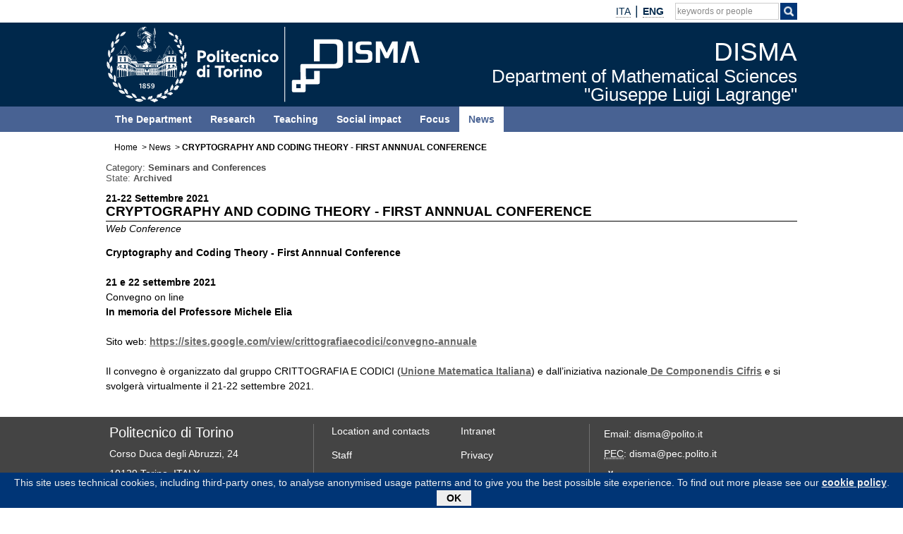

--- FILE ---
content_type: text/html; charset=utf-8
request_url: https://www.disma.polito.it/en/news/(idnews)/17289/(cal_mese)/00-10-2021
body_size: 4776
content:
	
	
		
	
								
																																																				<!doctype html>
<html xmlns="http://www.w3.org/1999/xhtml" lang="en-GB" prefix="og: http://ogp.me/ns#">
	<head>
		
	
<meta http-equiv="Content-Type" content="text/html; charset=utf-8" />																	<meta name="author" content="" /><meta name="copyright" content="Politecnico di Torino" /><meta name="description" content="" /><meta name="keywords" content="" /><meta http-equiv="X-UA-Compatible" content="IE=edge" />
<meta name="MSSmartTagsPreventParsing" content="TRUE" />
<meta name="generator" content="eZ publish" />
<meta name="viewport" content="width=device-width, initial-scale=1, maximum-scale=1, user-scalable=no" /><title>DISMA -			CRYPTOGRAPHY AND CODING THEORY - FIRST ANNNUAL CONFERENCE</title><meta property="og:title" content="DISMA -			CRYPTOGRAPHY AND CODING THEORY - FIRST ANNNUAL CONFERENCE" /><meta property="og:url" content="https://www.disma.polito.it/en/news/(id_news)/17289" />	<meta property="og:site_name" content="DISMA" /><link rel="Shortcut icon" href="/design/nuovo_polito/images/favicon.ico" type="image/x-icon" />
	<link rel="canonical" href="https://www.disma.polito.it/en/news/(id_news)/17289" />			
					<style type="text/css">
		@import url("/design/nuovo_polito/javascript/assets/bootstrap/css/bootstrap.css");
		@import url("/design/nuovo_polito/javascript/assets/font-awesome/css/font-awesome.css");
															@import url("/extension/newspoli/design/nuovo_polito/stylesheets/newspoli.css?2020050701");
															@import url("/extension/pauper3/design/nuovo_polito/stylesheets/rm.css?2021071901");
															@import url("/design/nuovo_polito/stylesheets/generico.css");
															@import url("/design/polito_dip_responsive/stylesheets/home.css");
															@import url("/design/nuovo_polito/stylesheets/interna.css");
															@import url("/design/polito_dip_responsive/stylesheets/custom.css?2021032501");
															@import url("/design/nuovo_polito/stylesheets/colori.css");
															@import url("/design/dip_disma/stylesheets/disma.css");
					</style>
			
																						<script src="/design/nuovo_polito/javascript/node_modules/jquery/dist/jquery.min.js" type="text/javascript"></script><script src="/design/nuovo_polito/javascript/assets/bootstrap/js/bootstrap.min.js" type="text/javascript"></script>
<!-- Matomo -->
<script type="text/javascript">
var _paq = window._paq = window._paq || [];
/* tracker methods like "setCustomDimension" should be called before "trackPageView" */
_paq.push(['trackPageView']);
_paq.push(['enableLinkTracking']);
(function() {
var u="https://ingestion.webanalytics.italia.it/";
_paq.push(['setTrackerUrl', u+'matomo.php']);
_paq.push(['setSiteId', 'wR0mWdjpxE']);
var d=document, g=d.createElement('script'), s=d.getElementsByTagName('script')[0];
g.type='text/javascript'; g.async=true; g.src=u+'matomo.js'; s.parentNode.insertBefore(g,s);
})();
</script>
<!-- End Matomo Code -->
																<script type="text/javascript">
//<![CDATA[

	$(window).on('load', function(){
		if( typeof $.cookieBar != 'undefined' ){
			var myCookieBar = $.cookieBar.toString().replace('\'cb-enabled={value};','options.cookieName+\'={value};').replace('aCookie[0]==\'cb-enabled\'','aCookie[0]==options.cookieName').replace(/policyButton\+'<\/p><\/div>'\);\n\s*}\n\s*}\n/gm,'policyButton+\'</p></div>\');\n				}\n				if (options.effect==\'slide\' || options.effect==\'fade\'){\n					$(\'#cookie-bar\').slideDown(options.effectDelay);\n				};\n			};\n');
			$.cookieBar = eval( "(" + myCookieBar +")" );
			$.cookieBar({
				message: "This site uses technical cookies, including third-party ones, to analyse anonymised usage patterns and to give you the best possible site experience. To find out more please see our <a href='/en/privacy'>cookie policy</a>.",
				cookieName: 'polito_consenso_cookie',
				acceptText: 'OK',
				policyText: 'Privacy Policy',
				policyURL: '/privacy/',
				effect: 'slide',
				effectDelay: 1000,
				append: true,
				fixed: true,
				bottom: true,
				zindex: '9999',
				acceptFunction: function(cookieValue){if(cookieValue!='enabled' && cookieValue!='accepted'){ window.location = window.location.href;}else{if(typeof ga != 'undefined')ga('send','event','Button','Consenso cookie');}}
			});
			}
	});

//]]>
</script>
				<script src="/design/nuovo_polito/javascript/ondomready.js" type="text/javascript"></script>	<script src="/design/nuovo_polito/javascript/js-detect.js" type="text/javascript" async></script>	<script src="/design/nuovo_polito/javascript/node_modules/jquery-cookiebar/jquery.cookiebar.js" type="text/javascript" async></script>		
		</head>

	<!--[if lt IE 7]><body class="no-js ie lt-ie10 lt-ie9 lt-ie8 lt-ie7"><![endif]-->
	<!--[if IE 7]><body class="no-js ie ie7 lt-ie10 lt-ie9 lt-ie8"><![endif]-->
	<!--[if IE 8]><body class="no-js ie ie8 lt-ie10 lt-ie9"><![endif]-->
	<!--[if IE 9]><body class="no-js ie ie9 lt-ie10"><![endif]-->
	<!--[if gt IE 9]><!--><body class="no-js"><!--<![endif]-->
		<div id="main" class="container-fluid">
			<div class="row">
		
				<div id="tool" role="banner">
			<div class="navbar container">
													<div id="link_to_polito" class="pull-left hidden-lg hidden-md">
																																														<a href="http://www.polito.it/">polito.it</a>
																							</div>
								<div class="pull-right">																																																																																																	<div class="tool-langs">
		<ul class="nav navbar-nav">
												<li class="langs">
																																																															<span class=""><a href="/news/(idnews)/17289/(cal_mese)/00-10-2021" lang="it" hreflang="it">																		<abbr title="Italiano">ITA</abbr>				</a></span>				</li>
					<li class="divider-vertical" role="separator"></li>										<li class="langs">
																																																															<span class=" active">										<strong>								<abbr title="English">ENG</abbr>				</strong></span>				</li>
							</ul>
	</div>
					
																																																																							
				<div class="tool-search" role="search">
					<span class="fa fa-search visible-xs-block" aria-hidden="true" data-toggle="collapse" data-target="#collapseSearch" aria-expanded="false" aria-controls="collapseSearch" role="button"></span>
					<ul class="nav navbar-nav hidden-xs">	
						<li class="input-append" id="search">
							<form role="search" id="search_form" action="https://www.polito.it/search/" method="get">
								<fieldset>
									<div>
										<input type="hidden" id="search_placeholder" name="search_placeholder" value="keywords or people"/>
										<label class="skip" for="cerca">Search keywords or people</label>
										<input type="text" id="cerca" class="empty" name="q" value=""/>
										<span class="btn" id="btnsearch">
											<label class="skip" for="cercaButton">Search by keywords</label>
											<input type="image" id="cercaButton" name="cerca" alt="Search" title="Search" class="cerca" src="/design/nuovo_polito/images/icon_search_white.png"/>
										</span>

									</div>
								</fieldset>
							</form>
						</li>
					</ul>
				</div>
				<div id="collapseSearch" class="collapse hidden-lg hidden-md hidden-sm" role="search">
					<script type="text/javascript">
					//<![CDATA[
						
						jQuery(window).on('load',function(){
							jQuery('#tool').after( jQuery('#collapseSearch') );
						});
						
					//]]>
					</script>
					<form id="searchCollapseForm" action="https://www.polito.it/search/" method="get">
						<fieldset>
							<div>
								<input type="hidden" id="collapseSearchPlaceholder" name="search_placeholder" value="keywords or people"/>
								<label class="skip" for="collapseCerca">Search keywords or people</label>
								<input type="text" id="collapseCerca" class="empty" name="q" value=""/>
								<label class="skip" for="collapseCercaButton">Search for people</label>
								<button type="submit" name="cerca" class="btn btn-default"><span class="glyphicon glyphicon-search"></span></button>
							</div>
						</fieldset>
					</form>
				</div>
				
				
				
																												
		</div>			</div>
		</div>		
	
		
	<div id="bandaTestata">
		<div id="header" class="container">
			<div class="row">
				<div id="banner" class="col-lg-10 col-md-10 col-sm-10 col-xs-10">
																									<div class="col-lg-5 col-md-5 hidden-sm hidden-xs pull-left" id="logo">
															<img src="/design/dip_disma/images/logo_polito_disma.svg" width="446" height="107" alt="Logo" usemap="#mappaloghi" class="visible-lg-block visible-md-block" />
						
																		<map id="mappaloghi" name="mappaloghi">
																					<area href="http://www.polito.it/" alt="Politecnico di Torino" title="Politecnico di Torino" shape="rect" coords="0,0,250,107" />
																			</map>
													</div>
				<div class="col-lg-5 col-md-5 col-sm-8 col-xs-8" id="titolo_wrapper">
										<div id="titolo_position">
						<a href="/en" title="DISMA - Home">
																			<span id="titolo_pagina_0">DISMA</span><br /><span id="titolo_pagina_1">Department of Mathematical Sciences</span><br /><span id="titolo_pagina_2">"Giuseppe Luigi Lagrange"</span>												</a>					</div>
				</div>
	
									<div class="navbar navbar-default navbar-static-top pull-right hidden-lg hidden-md">
						<div class="navbar-header hidden-lg">
							<button id="menuTopCollapse" type="button" class="navbar-toggle collapsed" data-toggle="collapse" data-target="#MenuTopNav" aria-expanded="false" aria-controls="MenuTopNav">
								<span class="sr-only">Toggle navigation</span>
								<span class="icon-bar"></span>
								<span class="icon-bar"></span>
								<span class="icon-bar"></span>
							</button>
						</div>
					</div>
				</div>
			</div>
		</div>
	</div>
	<div id="banda_colorata" class="neutro">
		<div id="banda"></div>
		<div class="container">
			<div class="row">
				<nav id="MenuTopNav" role="navigation" class="interna navbar-collapse collapse">
																																																																																																					
		
												<ul id="MenuTop" class="navbar-nav nav col-lg-10 col-md-10 col-sm-10 col-xs-10">
																																				<li id="MenuTop_item_0_0">
																				
						
			
	<a href="/en/the_department"><span class=""></span>The Department</a>
	
																																								</li>
																			<li id="MenuTop_item_0_1">
											
						
			
	<a href="/en/research"><span class=""></span>Research</a>
	
																																								</li>
																			<li id="MenuTop_item_0_2">
											
						
			
	<a href="/en/teaching"><span class=""></span>Teaching</a>
	
																																								</li>
																			<li id="MenuTop_item_0_3">
											
						
			
	<a href="/en/social_impact"><span class=""></span>Social impact</a>
	
																																								</li>
																			<li id="MenuTop_item_0_4">
											
						
			
	<a href="/en/focus"><span class=""></span>Focus</a>
	
																																								</li>
																			<li id="MenuTop_item_0_5">
											
														
			
	<a href="/en/news" class="active"><span class=""></span>News</a>
														
																									</li>
								</ul>
	
				
				</nav>
			</div>
		</div>
	</div>
					
	<div class="clearfix"></div>
		<div id="container" class="container">
														<div class="row hidden-sm hidden-xs">
				<nav id="nav" class="col-lg-10 col-md-10" role="navigation">
											<div class="hidden">Your position:</div>
				<div class="breadcrumb_container">
		<ol class="breadcrumb"><li><a href="/en">Home</a></li>
																																																																																																																																																																																																<li><a href="/en/news">News</a></li>
																																																																																					<li><strong>CRYPTOGRAPHY AND CODING THEORY - FIRST ANNNUAL CONFERENCE</strong></li>
																						</ol>
		</div>				
					<div class="clearfix"></div>
				</nav>
			</div>
								
							<div class="clearfix"></div>
	<div class="row">
			<div id="coldx" class="col-lg-10 col-md-10 col-sm-10 col-xs-10 pull-left">
			<a id="skipMenuColSX"></a>
			<div class="skip"><a href="#skipRelated">Skip to content</a></div>
			
	
			<section id="corpo" role="main">
	
																																																		<div id="categoria">Category: <strong>Seminars and Conferences</strong></div>		<div id="stato">State: <strong>Archived</strong></div>
		<div id="newsheaders">
							<div id="dataNews"><strong>21-22 Settembre 2021</strong></div>
						<h1>CRYPTOGRAPHY AND CODING THEORY - FIRST ANNNUAL CONFERENCE</h1>
		</div>
				<div id="doveNews">Web Conference</div>					<p><strong>Cryptography and Coding Theory - First Annnual Conference</strong><br/><br/><strong>21 e 22 settembre 2021</strong><br/>Convegno on line<br/><strong>In memoria del Professore Michele Elia</strong><br/><br/>Sito web: <a href="https://sites.google.com/view/crittografiaecodici/convegno-annuale">https://sites.google.com/view/crittografiaecodici/convegno-annuale</a><br/><br/>Il convegno &egrave; organizzato dal gruppo CRITTOGRAFIA E CODICI (<a href="https://www.google.com/url?q=https%3A%2F%2Fumi.dm.unibo.it%2F&amp;sa=D&amp;sntz=1&amp;usg=AFQjCNEwS0eWf2ufx9TKUCxwkfAMIAOcEA">Unione Matematica Italiana</a>) e dall&rsquo;iniziativa nazionale<a href="https://www.google.com/url?q=https%3A%2F%2Fwww.decifris.it%2F&amp;sa=D&amp;sntz=1&amp;usg=AFQjCNHl-J4gYjk_5BUNZUG9iqMMXljeJw"> </a><a href="https://www.google.com/url?q=https%3A%2F%2Fwww.decifris.it%2F&amp;sa=D&amp;sntz=1&amp;usg=AFQjCNHl-J4gYjk_5BUNZUG9iqMMXljeJw">De Componendis Cifris</a> e si svolger&agrave; virtualmente il 21-22 settembre 2021.</p>
							
				
													</section>
					</div>
				</div>
			</div>
			
			<div class="clearfix"></div>
		</div>
		
		<footer role="contentinfo">
            <div class="container-fluid" id="fluid_footer">
                <div class="row">
                    <div id="footer" class="container">
                        <div id="col_sx_footer" class="col-lg-3 col-md-3 col-sm-3 col-xs-10">
	<p>
	<span id="titolo_footer">Politecnico di Torino</span><br/>
	
	Corso Duca degli Abruzzi, 24<br/>
	10129 Torino, ITALY
	</p>
</div>                        <div id="col_centro_footer" class="col-lg-4 col-md-4 col-sm-4 col-xs-10">					                            <div class="col_footer">
				<ul class="links"><li>
																							
																																																																												<a href="/en/the_department/location_and_contacts">Location and contacts</a></li><li>																		
																																																																										<a href="/en/personale/elenco">Staff</a>				</li></ul>
			    </div>
								                            <div class="col_footer">
				<ul class="links"><li>
																							
																																																																										<a href="https://www.swas.polito.it/intra/doc_CDS/">Intranet</a></li><li>																		
																																																																												<a href="/en/privacy">Privacy</a></li><li>																		
																																																																												<a href="/en/credits">Credits</a>				</li></ul>
			    </div>
					</div>                        <div id="col_dx_footer" class="col-lg-3 col-md-3 col-sm-3 col-xs-10">
	<p>
	Email: disma@polito.it<br/>
	<abbr title="Posta Elettronica Certificata">PEC</abbr>: disma@pec.polito.it</p>
	<p>
	<a href="https://www.youtube.com/playlist?list=PLEXQpI5CwEgPTU1qiTokrHjGkeCN8VnQL" title="Youtube"><img src="/design/nuovo_polito/images/footer_social/youtube.png" alt="Youtube"/></a>
	</p>
</div>                        <div class="clearfix"></div>
                                            </div>
                </div>
                <div class="clearfix"></div>
            </div>
		</footer>					
			</div>
	
			<script src="/design/nuovo_polito/javascript/cerca.js" type="text/javascript" async></script>	</body>
</html>					
	

--- FILE ---
content_type: text/css
request_url: https://www.disma.polito.it/design/nuovo_polito/stylesheets/generico.css
body_size: 6748
content:
html {
  font-size: 100%;
  -webkit-text-size-adjust: 100%;
  -ms-text-size-adjust: 100%;
}

li.langs > span abbr,
li.langs > a abbr{
	outline:none;
/* 	border:none; */
	text-decoration:none;
}
li.langs > span abbr{
	cursor:auto;
}
li.langs > span > a > abbr{
	cursor:pointer;
}

a{
	text-decoration:none;
	outline:none;
}

a:hover{
	text-decoration:underline;
}
a:focus, input[type=image]:focus{
	outline-width: 2px;
	outline-style: solid;
	outline-color: #dd8822;
	outline-offset:0px;
	}

input#cerca,
input#collapseCerca{
  border: 1px solid #ccc;
}
input#cerca{
	  font-size: 12px;
}
#main > #tool > .navbar {
 border-radius:0;
 border:0px;
 min-height:auto;
 margin-top:0px;
 margin-bottom:0px;
}

.divider-vertical:after {
	content: '|';
	
}

.divider-vertical {
	border:0px;
	padding:0px;
	margin:0px;
	font-size:18px;
	margin-top:-1px;
}

#skip,
.skip,
.hidden{
	font-size:120%;
	position:fixed;
	z-index:9999;
	left:-999em;
	top:0;
	width:100%;
	padding:0px;
	margin:0;
	text-align:center;
	box-sizing:content-box;
}

ul.skip, ul#skip{
	list-style:outside none;
}
#skip li,
.skip li {
	list-style-type:none;
}
#skip a,
a.skip,
.skip a,
label.skip {
	position:absolute;
	left:-999em;
	overflow:hidden;
	top:0;
	box-sizing:content-box;
	
}
label.skip {
	width:0;
	height:0;
}

#skip a:focus, #skip a:active,
a.skip:focus, a.skip:active,
.skip a:focus, .skip a:active
{
	text-align:center;
	position:absolute;
	left:999em;
	width:100%;
	height:1em;
	padding:0.6em 0;
	line-height:1em;
	font-weight:bold;
	text-decoration:none;
	color:#fff;
	background:#333;
	background:-moz-linear-gradient(to top, #333 0%, #2b2b2b 100%);
	background:-webkit-gradient(linear, left top, left bottom, color-stop(0%, #333), color-stop(100%, #2b2b2b));
	background:-webkit-linear-gradient(to top, #333 0%, #2b2b2b 100%);
	background:-o-linear-gradient(to top, #333 0%, #2b2b2b 100%);
	background:-ms-linear-gradient(to top, #333 0%, #2b2b2b 100%);
	background:linear-gradient(to top, #333 0%, #2b2b2b 100%);
}

#container{
	text-align:left;
}

#bandaTestata{
	background-color:#003576;
	width:100%;
	margin:0px;
	padding:0px;
	border:0px;
	font-size:11pt;
	font-family:Poppins;
}

#header{
/*	background:url(/images/testata_menu_aperto.jpg);
	background-repeat:no-repeat;*/
	background-color:#003576;
	font-size:11pt;
	font-family:Poppins;
}

@media (max-width: 999px) {
	
	#main > .row > #bandaTestata > #header{
		background-image:none;
	}
	#main > .row > #banda_colorata{
		background-color:transparent;
	}
	
	#menuTopNav > #MenuTop {
		margin-left:0px;
		margin-right:0px;
	}
	#banner > #titolo_wrapper{
		height:auto;
		min-height:50px;
		float:left;
		text-align:left;
		position:static;
		display:table;
	}
	#banner > #titolo_wrapper > #titolo_position{
		position:static;
		display:table-cell;
		text-align:left;
		vertical-align:middle;
		font-size:66%;
		padding-bottom:3px;
	}
	#main > .row > #bandaTestata > #header > div > #banner > div.navbar{
	margin-bottom:0px;
	}
}

@media (max-width: 767px) {
	#banner > #titolo_wrapper{
		min-height:50px;
		}
	}

@media (min-width: 1000px) {
	#banner{
		padding:0px;
		border:0px;
		margin:0px;
	}
}

#banner{
	font-size:11pt;
	font-family:Poppins, sans-serif;
	}
	
#logo{
	padding-top:6px;
	padding-bottom:6px;
	padding-left:0px;
	color:#fff;
	position:relative;
	height:119px;
}
#logo img.logo_poli_mobile_small{
	width:100%;
	min-width:176px;
	max-width:233px;
	min-height:58px;
	height:auto;
}

#logo img.overlay_test{
	width:60%;
	height:auto;
	position:absolute;
	top:10px;
	left:35px;
}
@media (max-width: 999px){
	#bandaTestata,
	#banner{
		padding:0px;
		min-height:50px;
		height:auto;
	}
	#logo{
		padding-left:5px;
	}
	#logo img.overlay_test{
		width:60%;
		height:auto;
		max-height:88px;
		top:0px;
		left:0px;
	}
}

@media (max-width: 767px){
	#bandaTestata,
	#banner{
		padding:0px;
		/*height:88px;*/
		height:auto;
		min-height:50px;
	}
	#logo{
		padding-left:5px;
	}
	#logo img.overlay_test{
		width:60%;
		height:auto;
		max-height:58px;
		top:10px;
		left:20px;
	}
}

/*#tool,
#tool * {*/
#tool,
#tool .navbar,
#tool div > ul,
#tool div > ul > li,
#tool div > ul > li > a,
#tool #login > a > span,
#tool .tool-search > a,
#tool .tool-search > a > span,
#tool .tool-search > span{
	line-height:32px;
/* 	height:32px; */
	min-height:32px;
}

#tool{
	display:block;
	background-color:#fff;
	color:#003576;
}

/*@media screen and (max-width:999px){
	#tool{
		height:32px;
	}
}*/

#tool .navbar { 
	font-size:14px;
	border:0px;
/* 	min-height:32px; */
/* 	line-height:32px; */
	margin-bottom:0px;
}

#tool .navbar ul li a, #tool .navbar ul li ul li a { 
	color:#003576;
	float:left;
}

#tool .navbar ul li:hover > a, #tool .navbar ul li:active > a{
	text-decoration:underline;
}

#tool .navbar ul li ul{
	background-color:#fff;
}

#tool .navbar ul li ul li a:hover { 
	text-decoration:underline;
	background-color: #eeeeee;
	color:#003576;
}

#tool .navbar ul.dropdown-menu{
	z-index:1001;
}

#tool > .pull-right > div.pull-left {
margin:0 0px 0 14px;
}

/*#tool > div {
	height:32px;
}*/
#tool .navbar li.langs span.active
{
	font-weight:bold;
}

/*.navbar-nav>li>a{
	line-height:1.42em;
}*/

#tool ul.nav { 
	padding:0px;
	margin:0px;
/* 	line-height:32px; */
}

#tool .navbar ul.nav li > a,
#tool .navbar ul.nav li > span{
	padding:0px;
	margin:0px;
/* 	padding-top:4px; */
	padding-left:6px;
	padding-right:6px;
/* 	margin-top:3px; */
/* 	line-height:32px; */
}
/*
#tool .navbar ul.nav li > span{
	padding-right:6px;
}
#tool .navbar ul.nav li > a{
	padding-right:15px;
}
*/
#tool li#login > ul > li > a{
	width:100%;
	height:100%;
	display:block;
}
#tool #search fieldset > div {
	display:table-cell;
	vertical-align:middle;
	font-size:4px;
}

#tool #search fieldset > div *{
	vertical-align:middle;
}
#tool #search input#cerca,
#collapseSearch input#collapseCerca{
	padding:0px;
	margin:0px;
/* 	margin-top:3px; */
	-webkit-border-radius: 0px;
	-moz-border-radius: 0px;
	border-radius: 0px;
	color:#fff;
}
@media screen and (max-width: 999px) {
	#collapseSearch input#collapseCerca{
		margin-right:-40px;
		padding-right:40px;
	}
}
#tool #search input#cerca,
#collapseSearch input#collapseCerca{
	color:#000;
}
#collapseSearch input#collapseCerca{
	line-height:20px;
	height:28px;
	min-height:28px;
}
#tool #search input#cerca{
	line-height:24px;
	height:24px;
	min-height:24px;
}


#tool #search input#cerca.empty,
#collapseSearch input#collapseCerca.empty{
	color:#888;
	padding-left:2px;
/* 	line-height:32px; */
}

#tool #search span.btn{
	line-height:20px;
	height:24px;
	min-height:24px;
}

#tool #search span.btn input[type="image"]{
	line-height:16px;
	height:16px;
	min-height:16px;
}
#tool .navbar #btnsearch, #tool .navbar #btnsearchrubrica{
	padding:0px;
/* 	vertical-align:top; */
	margin-bottom:0px;
/* 	margin-top:3px;  */
	padding-left:3px;
	padding-right:3px;
	margin-left: 1px;
	background-color:#003576;
/* 	line-height:16px; */
}
/*#tool .navbar input#cercaButton, #tool .navbar input#rubricaButton{
	margin-top:3px;
	margin-bottom:0px;
}*/

/***** lang ***/
.nav > li > span.disabled, .nav > li > span.disabled:hover{
	color:#999 ;
	text-decoration:none !important;
}

#tool li#login > a > span{
	display:block;
	float:left;
}

#tool li#login > a > span.caret{
	display:inline-block;
	float:none;
	height:0px;
	min-height:0px;
}

li#login img{
	margin-top:0px;
	float:left;
	margin-right:4px;
}
li#login a:hover{
	text-decoration:underline;
}

#main {
/* 	font-size:11pt; */
	font-family:Roboto, sans-serif;
	min-width:320px;
}

/*.container,
.container-fluid{
	padding-left:0px;
	padding-right:0px;
}
.row{
	margin-left:0px;
	margin-right:0px;
}*/

#main #login {
	padding-left:1px;
/* 	vertical-align:top; */
	float:left;
/* 	margin-top: -5px; */
	cursor:pointer;
	list-style-type:none;
	margin-right:10px;

}

#main #login > a{
 	display:block;
 	float:left;
/* 	vertical-align:top; */
	color:#003576;
}

#main #cerca{
	text-shadow:none;
	-webkit-text-shadow:none;
	-moz-text-shadow:none;
	-o-text-shadow:none;
	width: 147px;
	line-height: 22px;
	height: 22px;
}
#main #collapseCerca{
	text-shadow:none;
	-webkit-text-shadow:none;
	-moz-text-shadow:none;
	-o-text-shadow:none;
}

#main div.input-append{
	padding:0px;
	margin:0px;
}
#search_form{
	padding:0px;
	margin:0px;
}

#tool ul.pull-left li{
	margin-right:10px;
	margin-top:0px;
	line-height: 10px;
}

#tool ul.pull-left li span{
	float:left;
	width:12px;
	height:12px;
	margin-right:2px; 
	margin-top:8px;
}

#search_form{
	padding:0px;
	margin:0px;
}

.navbar-default{
	background-color:transparent;
	border-color:transparent;
}

.navbar-default .navbar-toggle {
	 border-color:#fff;
}

.navbar-default .navbar-toggle .icon-bar {
	background-color:#fff;
}

#banner .navbar-toggle,
#banner .navbar-toggle.collapsed,
#banner .navbar-toggle:hover,
#banner .navbar-toggle:focus,
#banner .navbar-toggle:active {
	background-color:transparent;
	border:0px;
}

#banner .navbar-toggle .icon-bar,
#banner .navbar-toggle.collapsed .icon-bar,
#banner .navbar-toggle.collapsed:hover .icon-bar,
#banner .navbar-toggle.collapsed:focus .icon-bar,
#banner .navbar-toggle.collapsed:active .icon-bar {
	background-color:#fff;
}
.navbar-toggle .icon-bar,
.navbar-toggle.collapsed .icon-bar{
	transition: all 0.25s;
}
.navbar-toggle .icon-bar:nth-of-type(2) {
    transform: rotate(45deg);
    transform-origin: 10% 10%;
  }
  
.navbar-toggle .icon-bar:nth-of-type(3) {
    opacity: 0;
  }
  
.navbar-toggle .icon-bar:nth-of-type(4) {
    transform: rotate(-45deg);
    transform-origin: 10% 90%;
  }

.navbar-toggle.collapsed .icon-bar:nth-of-type(2) {
    transform: rotate(0);
  }
  
.navbar-toggle.collapsed .icon-bar:nth-of-type(3) {
    opacity: 1;
  }
  
.navbar-toggle.collapsed .icon-bar:nth-of-type(4) {
    transform: rotate(0);
  }

nav#MenuTopNav {
	padding: 0;
	margin: 0;
/* 	text-align:center; */
	clear:both;
	background-color: #486293;
	border:0px;
}
@media screen and (min-width:1000px){
	nav#MenuTopNav {
		min-height:36px;
	}
}

/*
@media screen and (min-width:768px){
	nav#menuTopNav {
		width:730px;
		}
	}

@media screen and (min-width:1000px){
	nav#MenuTopNav {
		width:980px;
	}
}
*/
ul#MenuTop{
	padding: 0px;
	font-size: 80%;
	font-weight: bold;
	color: #fff;
	margin:0px;
	}

ul#MenuTop li {
	list-style-type: none;
	margin:0px;
/* 	text-align: center; */
	color: #fff;
	padding: 0px;
/*	font-size:120%;		*/
	font-size:127%;	
}

@media screen and (min-width:1000px){
	ul#MenuTop{
		min-height:36px;
		margin:0px auto;
		clear:both;
	}
	
	ul#MenuTop li {
		min-height:36px;
		float:left;
		clear:none;
	}
}

ul#MenuTop li a, ul#MenuTop li a:link, ul#MenuTop li a:visited {
	min-height:16px;
	margin:0px;
	/*padding: 8px 1.0em;*/
	padding: 8px 13px;
	text-decoration: none;
	color: #fff;
	background-color: #486293;
	font-weight: normal;
	display:block;
	font-weight: bold;
	}
	
ul#MenuTop li a:hover {
	font-weight: bold;
	display:block;
	color: #486293;
	background-color: #fff;
	}
	

ul#MenuTop li a.active, ul#MenuTop li a.active:link, ul#MenuTop li a.active:visited, ul#MenuTop li a.active:hover {
	font-weight: bold;
	text-decoration: none;
	color: #486293;
	background-color: #fff;
	display:block;
	}
	
ul#MenuTop li a img {
	border: 0px;
	}

/*
#main #menuTop {
	width:100%;
	padding-top:6px;
	font-size:11pt;
	font-family:Arial;
	margin: 0px;
	border: 0px;
	float: left;
	clear: both;
	padding-left:0px;
	padding-right:0px;
	box-shadow:none;
	-webkit-box-shadow:none;
}

#menuTop div.row.item > div,
#menuTop div.row.item > div > div,
#menuTop div.row.item > div > div > div
{
	padding-left:0px;
	padding-right:0px;
}

#menuTop > ul >li > div.container {
	box-sizing:content-box;
}
#menuTop > ul{
	background:none;
	padding:0px;
	margin:0px;
	border:0px;
	list-style: none;
}

#menuTop > ul > li{ 
	float:left;
	background:none;
	margin:0px;
	padding:0px;
	background-position:right 10px;
	font-size:11pt;
}

#menuTop > ul > li > span.descr{
	float: none;
	text-decoration: none;
	text-shadow: 0 0px 0 #ffffff;
	color:#fff;
	font-weight:bold;
	text-shadow:none;
	-webkit-text-shadow:none;
	-moz-text-shadow:none;
	-o-text-shadow:none;
	display:block;
	font-size:11pt;
	box-shadow:none;
	padding:0px 10px 0px 10px;
	border-top:6px solid transparent;
	border-bottom:6px solid transparent;
}

body.no-js #menuTop > ul > li:hover > span.descr,
#menuTop > ul > li.active > span.descr, #menuTop > ul > li.current > span.descr{
	background:none;
	background-color:#fff;
	color:#003576;
}

body.no-js #menuTop > ul > li:hover > a + div.shadowbox,
body.no-js #menuTop > ul > li:hover > a + div.shadowbox div.shadow,
body.no-js #menuTop > ul > li:hover > a + div.shadowbox div.shadow div.item,
#menuTop > ul > li > a.active + div.shadowbox,
#menuTop > ul > li > a.active + div.shadowbox div.shadow,
#menuTop > ul > li > a.active + div.shadowbox div.shadow div.item {
	display:block;
	}


#menuTop > ul > li.ateneo > span.descr{
	text-transform:uppercase;
	border-bottom-color:#3399cc;
	border-top-color:transparent;
	}

#menuTop > ul > li.didattica > span.descr{
	text-transform:uppercase;
	border-bottom-color:#FF7C11;
	border-top-color:transparent;
	}

#menuTop > ul > li.ricerca > span.descr{
	text-transform:uppercase;
	border-bottom-color:#cc0033;
	border-top-color:transparent;
	}

#menuTop > ul > li.imprese > span.descr{
	text-transform:uppercase;
	border-bottom-color:#9966cc;
	border-top-color:transparent;
	}
#menuTop > ul > li.servizi > span.descr{
	text-transform:uppercase;
	border-bottom-color:#2d8900;
	border-top-color:transparent;
	}

body.no-js #menuTop > ul > li.ateneo:hover > span.descr,
#menuTop > ul > li.ateneo.active span.descr,
#menuTop > ul > li.ateneo.current span.descr {
	border-top-color:#3399cc;
	border-bottom-color:#fff;
	}

body.no-js #menuTop > ul > li.didattica:hover > span.descr,
#menuTop > ul > li.didattica.active span.descr,
#menuTop > ul > li.didattica.current span.descr{
	border-top-color:#FF7C11;
	border-bottom-color:#fff;
	}

body.no-js #menuTop > ul > li.ricerca:hover > span.descr,
#menuTop > ul > li.ricerca.active span.descr,
#menuTop > ul > li.ricerca.current span.descr{
	border-top-color:#cc0033;
	border-bottom-color:#fff;
	}

body.no-js #menuTop > ul > li.imprese:hover > span.descr,
#menuTop > ul > li.imprese.active span.descr,
#menuTop > ul > li.imprese.current span.descr{
	border-top-color:#9966cc;
	border-bottom-color:#fff;
	}

body.no-js #menuTop > ul > li.servizi:hover > span.descr,
#menuTop > ul > li.servizi.active span.descr,
#menuTop > ul > li.servizi.current span.descr{
	border-top-color:#2d8900;
	border-bottom-color:#fff;
	}

#menuTop .shadowbox{
	position:absolute;
	padding:0px;
	float:left;
	z-index:97;
	display:none;
	background:transparent;
	padding:0px 15px 15px 15px;
	margin:0px -15px -15px -15px;
	overflow:hidden;
	border:0px;
	box-shadow:none;
	-webkit-box-shadow:none;
	}

#menuTop li.ateneo .shadowbox{
	margin-left:-15px;
}

#menuTop li.didattica .shadowbox{
	margin-left:-211px;
}

#menuTop li.ricerca .shadowbox{
	margin-left:-407px;
}

#menuTop li.imprese .shadowbox{
	margin-left:-603px;
}

#menuTop li.servizi .shadowbox{
	margin-left:-799px;
}

body.ie7 #menuTop .shadowbox{
	margin-top:-1px;
}

#menuTop .shadow{
	padding:0px;
	float:left;
	z-index:98;
	padding:0px;
	margin:0px;
	background:transparent;
	box-shadow: 0px 0px 15px 0px rgba(50,50,50,0.90);
	}

body.ie7 #menuTop .shadow, body.ie8 #menuTop .shadow{
	position:relative;
	zoom:1;
	top:-5px;
	left:-5px;
	margin-top:-5px;
	padding-top:5px;
	background:#000;
	filter:progid:DXImageTransform.Microsoft.Glow(Color=black,Strength=5);
	}

#menuTop .item{
	position:relative;
	zoom:1;
	z-index:99;
	padding:0px;
	margin:0px;
	border:0px;
	background-color:#fff;
}

#menuTop .item > div {
	position:relative;
	padding:0px;
	margin:0px;
	min-height:180px;
}

#menuTop .item > div > div.container{
	min-height:164px;
}

#menuTop .item > div{
	padding-top:10px;
 	background-color:#fff;
}

#menuTop .item div.border{
	display:block;
	float:left;
	clear:both;
	height:6px;
}

#menuTop .item div#ateneo div.border{
	background-color:#3399cc;
}
#menuTop .item div#didattica div.border{
	background-color:#FF7C11;
}
#menuTop .item div#ricerca div.border{
	background-color:#cc0033;
}
#menuTop .item div#innovazione div.border{
	background-color:#663399;
}
#menuTop .item div#servizi div.border{
	background-color:#006600;
}

#menuTop .item ul{
	position:relative;
	list-style-type:none;
	float:left;
	padding:0px;
	padding-left:15px;
	padding-right:15px;
	padding-top:15px;
	padding-bottom:10px;
	margin:0px;
}

#menuTop .item ul li {
	background-color:transparent;
	padding-bottom:8px;
}

#menuTop .item ul li a{
	display:block;
	background-color:transparent;
	color:#003576;
	font-size:100%;
	font-weight:normal;
	line-height:1.4em;
}

#menuTop .menuTesto{
	color:#666;
	font-style:italic;
	padding:15px;
}

#menuTop .menuTesto p {
	color:#666;
	text-decoration:italic;
}

#menuTop .menuImage{
	text-align:right;
	color:#eee;
	font-style:italic;
	padding-top:12px;
	padding-right:18px;
	padding-left:18px;
}
*/
.clearboth{
	clear:both;
}
@media screen and (min-width:768px){
	#main #menuTop {
		width:730px;
		}
	}

@media screen and (min-width:1000px){
	#tool .navbar{
		padding-left:0px;
		padding-right:0px;
	}
	#main #menuTop {
		width:980px;
		height:54px;
	}
	#main #menuTop.hidden-lg,
	#main #menuTop.hidden-md{
		display:none!important;
	}

	#menuTop > ul > li{
		position:relative;
		height:54px;
	}
	#menuTop > ul > li > a{
		position:absolute;
		width:100%;
		top:0px;
		left:0px;
		height:54px;
		padding:0px;
		margin:0px;
		z-index:201;
		background-color:transparent;
	}
	#menuTop > ul > li > span.descr{
		width:100%;
		position:absolute;
		top:0px;
		left:0px;
		height:54px;
		z-index:200;
	}
	#menuTop .item ul li a{
		padding:0px;
	}
	#menuTop > ul > li > div.shadowbox{
		top:54px;
		}
	#menuTop > ul > li > a:hover{
		background-color:transparent;
	}
	#menuTop > ul > li.active > a:hover{
		background-color:transparent;
	}
}

#menuTop .boxmenu{
	width:11px;
	height:11px;
	display:inline-block;
	clear:none;
	margin-right:9px;
}

#menuTop li.ateneo .boxmenu{
	background-color:#3399cc;
}

#menuTop li.didattica .boxmenu{
	background-color:#ff7c11;
}

#menuTop li.ricerca .boxmenu{
	background-color:#cc0033;
}

#menuTop li.imprese .boxmenu{
	background-color:#9966cc;
}

#menuTop li.servizi .boxmenu{
	background-color:#2d8900;
}

@media screen and (max-width:999px){
	#main #menuTop {
		padding-top:0px;
		background-color:#003576;
	}
	#main #menuTop > ul > li > a {
		display:none;
	}
	#main #menuTop > ul > li > span.descr{
		cursor:pointer;
		white-space:nowrap;
	}
	#main #menuTop > ul > li > span.descr > br {
		display:none;
	}
	#menuTop > ul > li > span.descr > span.caret{
		color:#fff;
		float:right;
		border-top:4px solid #fff;
		display:block;
		position:absolute;
		top:12px;
		right:12px;
	}
	#menuTop > ul > li > span.descr{
		border-top:0px;
		padding-top:6px;
		border-bottom-width:0px;
		padding-bottom:6px;
	}
	#menuTop > ul > li:hover > span.descr,
	#menuTop > ul > li.open > span.descr{
		background:none;
		background-color:#fff;
		color:#003576;
	}
	#menuTop > ul > li:focus > span.descr > span.caret
	{
			color:#003576;
			float:right;
			border-top:4px solid #003576;
			border-bottom:0px;
	}
	#menuTop > ul > li.open:focus > span.descr > span.caret
	{
			color:#003576;
			float:right;
			border-bottom:4px solid #003576;
			border-top:0px;
	}
	
	#menuTop > ul > li:hover > span.descr > span.caret
	{
			color:#003576;
			float:right;
			border-top:4px solid #003576;
			border-bottom:0px;
	}
	#menuTop > ul > li.open:hover > span.descr > span.caret
	{
			color:#003576;
			float:right;
			border-bottom:4px solid #003576;
			border-top:0px;
	}
	#menuTop > ul > li.open > span.descr > span.caret
	{
			color:#003576;
			float:right;
			border-bottom:4px solid #003576;
			border-top:0px;
	}
	#menuTop > ul > li > .shadowbox{
		margin-left:-15px;
		margin-right:-15px;
		display:none;
		position:static;
		width:100%;
	}
	#menuTop > ul > li.open > .shadowbox{
		margin:0px;
		padding:0px;
		display:block;
	}
	#menuTop > ul > li > .shadowbox > .shadow{
		box-shadow:none;
	}
	#menuTop > ul > li > .shadowbox > .shadow > .row.item {
		padding-top:0px;
	}
	#menuTop > ul > li > .shadowbox > .shadow > .row.item > div{
		position:static;
		display:block;
		float:left;
		padding-top:0px;
		width:100%;
	}
	#menuTop > ul > li > .shadowbox > .shadow > .row.item > div > div > div > ul{
		padding:0px;
		width:100%;
	}
	#menuTop > ul > li > .shadowbox > .shadow > .row.item > div > div > div > ul > li {
		padding-top:5px;
		padding-bottom:5px;
	}
	#menuTop > ul > li > .shadowbox > .shadow > .row.item > div > div > div > ul > li:hover,
	#menuTop > ul > li > .shadowbox > .shadow > .row.item > div > div > div > ul > li:hover > a,
	#menuTop > ul > li > .shadowbox > .shadow > .row.item > div > div > div > ul > li > a:hover,
	#menuTop > ul > li > .shadowbox > .shadow > .row.item > div > div > div > ul > li:hover > a:hover {
		background:none;
		background-color:#003576;
		color:#fff;
	
	}
	#menuTop > ul > li > .shadowbox > .shadow > .row.item > div > div > div > ul > li > a {
		padding-left:30px;
		padding-right:20px;
	}

	#menuTop.interna > ul > li{
		position:relative;
		height:2.182em;
		line-height:2.182em;
	}
	#menuTop.interna > ul > li > a{
		position:absolute;
		width:100%;
		top:0px;
		left:0px;
		height:2.182em;
		line-height:2.182em;
		z-index:201;
		padding:0px;
		margin:0px;
		background-color:transparent;
	}
	#menuTop.interna > ul > li > span.descr{
		width:100%;
		position:absolute;
		top:0px;
		left:0px;
		height:2.182em;
		line-height:2.182em;
		padding-top:0px;
		z-index:200;
	}
	#menuTop.interna .item ul li a{
		padding:0px;
	}
	
	#menuTop.interna > ul > li > a:hover{
		background-color:transparent;
	}
	#menuTop.interna > ul > li.active > a:hover{
		background-color:transparent;
	}

}

/************/
/* FOOTER   */
/************/

.clearboth{
	clear:both;
}

#fluid_footer{
  background-color: #444;
  margin:20px -5px 0px -5px;
}

#footer{
	
	padding:10px 0px 10px 0px;
	background-color: #444;
	color:#fff;
}

#col_sx_footer{
  float:left;
/*  margin-bottom: 10px;*/
  padding-right:8px;
}

#col_sx_footer p, #col_dx_footer p {
    line-height: 2em;
	clear: both;
}

#titolo_footer, .titolo_footer {
	 font-size: 20px;
	 display: inline-block;
	 line-height:1.2em;
}

#col_centro_footer{
  float:left;
  padding-bottom: 50px;
    padding-left:20px;
    border-right: 1px solid #707070;
    border-left: 1px solid #707070;
}

.col_footer{
    text-align:left;
    width:50%;
    float:left;
    padding-right:10px;
    padding-left:10px;
}

#col_dx_footer{
  float:left;
    padding-left:20px;
}

#footer ul.links{
	float:left;
	list-style-type:none;
	margin:0px;
	padding:0px;
	margin-left:-5px;
/* 	line-height: 2em; */
}

#footer ul.links li{
	padding-bottom:1em;
}
#footer ul.links a{
/* 	padding:2px; */
	font-size:100%;
	font-weight:normal;
	color:#fff;
	text-decoration:none;
/* 	line-height:1em; */
}

#footer ul#social li{
	float:left;
	padding: 0px 5px 10px 5px;
}

#footer ul#social li a{
	color:#fff;
}

#footer ul#social{
	list-style-type:none;
	display:inline;
	margin:0px;
	margin-bottom:5px;
	padding:0px;
    float:left;
}

#footer ul.links li {
    color: #fff;
    float: left;
    clear:both;
}

@media screen and (max-width:767px){
	#footer ul.links, #footer ul#social{
		width: 100%;
		padding-left: 5px;
		
	}
    #col_centro_footer, #col_sx_footer, #col_dx_footer {
        padding: 10px 5px 20px 5px;
        border-bottom: 1px solid #707070;
    }
    .col_footer{
    text-align:left;
    width:100%;
    float:none;
    padding:0px;
}
}


.clearboth{
	clear:both;
}

/*#footer{
	margin-top:0px;
	padding:0px;
}

#footer ul.links{
	float:left;
	list-style-type:none;
	margin:0px;
	margin-top:10px;
	padding:0px;
	color:#333;
	margin-left:-5px;
}

#footer ul.links a{
	padding:2px;
	font-size:100%;
	font-weight:normal;
	color:#333;
}

#footer ul.links li,  #footer ul#social li{
	color:#333;
	float:left;
}

#footer ul#social{
	list-style-type:none;
	margin:0px;
	margin-top:10px;
	margin-bottom:5px;
	padding:0px;
}

@media (min-width:768px){
	#footer{
		min-height:39px;
	}

	#footer ul#social{
		float:right;
	}
}

@media (max-width:767px){
	#footer ul.links{
	width:100%;
	text-align:center;
	clear:both;
	margin-bottom:10px;
	margin-left:0px;
	}
	#footer ul.links li{
	float:none;
	clear:both;
	line-height: 1.9;
	}
	#footer{
		text-align:center;
	}
	#footer ul#social{
	clear:both;
 	display:block;
	width:260px;
	height:24px;
	margin-left:auto;
	margin-right:auto;
	}
}

#footer ul#social li{
	margin-left:8px;
}

.footerDivider{
	height:2px;
	background-color:#003576;
	width:100%;
	margin:auto;
	padding:0px;
	border:0px;
	display:block;
}
.footerDivider div div, .footerDivider div{
	display:block;
	height:2px;
	margin:auto;
	padding:0px;
	border:0px;
	height:2px;
	background-color:#003576;
}

#footerData{
	color:#000;
	font-size:11px;
	padding:0px;
}

#footerData .pull-right{
padding-right:0px;
text-align:right;
}
#footerData .pull-left{
padding-left:0px;
text-align:left;
}

@media screen and (max-width:767px){
	#footerData > div.pull-left,
	#footerData > div.pull-right
	{
	text-align:center;
	padding-left:0px;
	padding-right:0px;
	}
}*/

/************************************/
/* BARRA LOGIN + BREADCRUMBS */
/************************************/
.nobreadcrumb{
	display:block;
	float:left;
	clear:both;
	width:100%;
	height:10px;
	margin:0px;
	padding:0px;
}
#nav
{	
	clear:both;
	margin: 0px;
	font-size: 9pt;
	color: #000;
	padding:0px;
}

#nav > div > ol.breadcrumb {
	padding:0px;
	margin:0px;
}

#nav > div > ol.breadcrumb > li{
	display:inline;
	line-height:20px;
}

#nav ol.breadcrumb>li+li:before{
content:">";
padding:0 3px;
}

#nav div 
{
	padding:0px;
	margin: 0px;
}

#nav > div.breadcrumb_container{
	padding:1.0em;
	background-color:transparent;
	border:0px;
	
}

#nav a, #nav a:link, #nav a:visited, #nav a:focus 
{	
	margin: 0px;
	font-size: 100%;
	padding: 0px;
	text-decoration: none;
	color:#000;
}

#nav a:hover
{
	padding:  0px;
 	text-decoration: underline;
	margin: 0px;
	color: #000;
}

#nav strong
{	
	padding:  0px;
	margin: 0px;
	color: #000;
}

.spazio
{
	padding: 0px 0.3em 0px 0.3em;
	margin: 0px;
}

#nav div.position_table
{
	margin: 0px;
	padding:0px;
	display:table;
	width:100%;
}

#nav div.position_row
{
	display:table;
	width:100%;
	margin: 0px;
	padding:0px;
	}

*:first-child+html #nav div.position_td_left, *:first-child+html #nav div.position_td_right
{
	float: left !important;
}

#nav div.position_td_left, #nav div.position_td_right
{
	display:table-cell;
	float: none !important;
	float: left;
	margin:0;
	border:0;
	padding:0;
	width:auto;
    }

#nav div.position_td_left
{
	white-space: nowrap;
	padding-right: 0.2em;
}


#tool fieldset {
	border:0px;
	margin:0px;
	padding:0px;
	font-size: 0;
	white-space: nowrap;
}

#tool .navbar ul.nav li > span.block{
  float:left;
  display:inline-block!important;
  clear:none;
  width:12px;
  height:12px;
  min-height:auto;
  margin-right:2px; 
  margin-top:9px;
}

span.block.arancio{
  background-color:#ff7c11;
}

span.block.rosso{
  background-color:#cc0033;
}

span.block.viola{
  background-color:#96c;
}

span.block.azzurro{
  background-color:#39c;
}

span.block.verde{
  background-color:#2D8900;
}

span.block.giallo{
	background-color:#ffcc33;
}

span.block.blu{
	background-color:#003576;
}

img.icon{
	vertical-align:baseline;
	}
#tool .tool-langs,
#tool .tool-login{
	padding-right:10px;
/* 	line-height:32px; */
}

#tool .tool-langs,
#tool .tool-login,
#tool .tool-search{
	float:left;
}
#tool .tool-search > a{
	display:block;
	float:left;
}
#tool .tool-langs ul > li {
  float: left;
/*   margin-top: 3px; */
}
#tool .tool-langs ul > li > a,
#tool .tool-langs ul > li > span {
  display: block;
}

@media screen and (max-width:999px){
	#tool > div{
		width:100%;
	}
	#tool .tool-langs
	{
		float:left;
	}
}
#tool span.fa-search,
#tool a > span.fa{
	color:#003576;
	font-size:20px;
	padding:0px 5px 0px 5px;
/* 	line-height:32px; */
}

#tool a > span.fa-lock{
	font-size:24px;
}

@media screen and (max-width:767px){


/*	#tool .tool-langs ul > li {
	margin-top: 3px;
	}*/

	#galleria h3, #news h3 {
		font-size: 16px;
	}
}

div#main > div.row > div#container > div.row > div#nav.col-lg-10 {
	padding-left:0px;
	padding-right:0px;
}
@media screen and (min-width:1000px){
	#collapseSearch{
		display:none;
	}
}

#collapseSearch{
	background-color:#eee;
	color:#003576;
}

#collapseSearch form{
	padding:5px;
}

#collapseSearch input[type="text"]{
	width:100%;
	height:28px;
	padding-left:5px;
	padding-right:46px;
	float:left;
	clear:none;
	display:block;
}

#collapseSearch button.btn{
	float: left;
	clear: none;
	display: block;
	height:26px;
	width: 40px;
	border-right: 0px;
	border-top: 0px;
	border-bottom: 0px;
	margin-left: -1px;
	margin-top: 1px;
}

#collapseSearch button.btn > span{
	top:0px;
}

#container form select.classic{
	background:
		linear-gradient(45deg, transparent 50%, #333 50%),
		linear-gradient(135deg, #333 50%, transparent 50%),
		linear-gradient(to right, #eee, #eee);
	background-position:
		calc(100% - 16px) calc(15px),
		calc(100% - 12px) calc(15px),
		100% 0;
	background-size:
		4px 5px,
		4px 5px,
		34px 34px;
}

#container form select.round{
	background-image:
		linear-gradient(45deg, transparent 50%, gray 50%),
		linear-gradient(135deg, gray 50%, transparent 50%),
		radial-gradient(#ddd 70%, transparent 72%);
	background-position:
		calc(100% - 16px) calc(15px),
		calc(100% - 12px) calc(15px),
		calc(100% - 6px) 7px;
	background-size:
		4px 5px,
		4px 5px,
		20px 20px;
}

#container form select.minimal{
	background-image:
		linear-gradient(45deg, transparent 50%, gray 50%),
		linear-gradient(135deg, gray 50%, transparent 50%),
		linear-gradient(to right, #ccc, #ccc);
	background-position:
		calc(100% - 16px) calc(15px),
		calc(100% - 12px) calc(15px),
		calc(100% - 30px) 7px;
	background-size:
		4px 5px,
		4px 5px,
		1px 21px;
}

#container form select.classic::-ms-expand,
#container form select.round::-ms-expand,
#container form select.minimal::-ms-expand
{
	display: none;
}

#container form select.classic,
#container form select.round,
#container form select.minimal{
	/* styling and reset */

	/*  border: thin solid blue;
	font: 300 1em/100% Arial, sans-serif;
	line-height: 1.5em;*/
	padding: 0.5em 3.5em 0.5em 1em;

	/* reset */

	border-radius: 0;
	margin: 0;      
	-webkit-box-sizing: border-box;
	-moz-box-sizing: border-box;
	box-sizing: border-box;
	-webkit-appearance:none;
	-moz-appearance:none;
	background-repeat: no-repeat;
}
#banda_colorata{
	position:relative;
}
#banda_colorata,
#banda_colorata > #banda{
	min-height:10px;
}

#banda_colorata > #banda{
	position:absolute;
	top:0px;
	left:0px;
	right:0px;
}

@media screen and (max-width:999px){
	#banda_colorata.neutro > div.container > div.row > nav.navbar-collapse {
		margin-top:10px;
	}
}

@media screen and (min-width:1000px){
	#banda_colorata.home {
		margin-bottom:24px;
	}
}

#titolo_wrapper {
	position:relative;
	clear:none;
	float:right;
	height:116px;
}

#titolo_position {
	color: #fff;
	position: absolute;
	bottom:0;
	right:0;
	text-align:right;
	/*padding-right:10px;*/
}

#titolo_position h1 {
	font-size:100%;
	font-weight:normal;
	margin:0px;
}

#titolo_position a, #titolo_position a:link, #titolo_position a:visited{
	color: #fff;
	text-align:right;
}

#titolo_pagina_0{
	line-height:1.2em;
	font-size:250%;
	color: #fff;
}

#titolo_pagina_1, #titolo_pagina_2, #titolo_pagina_3, #titolo_pagina_4 {
	line-height:1em;
	font-size: 190%;
	color: #fff;
}

#link_to_polito span{
	font-size:12px;
}

#link_to_polito a{
	font-size:16px;
	text-transform:uppercase;
}

#link_to_polito a,
#link_to_polito span{
	color:#003576;
	font-weight:bold;
}

picture.img-responsive > img
{
  display: block;
  max-width: 100%;
  height: auto;
  width:100%;
}

#debug{
	width:auto;
	max-width:100%;
	overflow:scroll;
}

/* Stili per banner privacy */
#cookie-bar {background:#003576; height:auto; line-height:1.6em; color:#eee; text-align:center; padding:0.2em 0; display:none;}
#cookie-bar.fixed {position:fixed; top:0; left:0; width:100%;}
#cookie-bar.fixed.bottom {bottom:0; top:auto;}
#cookie-bar p {margin:0; padding:0;}
#cookie-bar a {text-decoration:underline;color:#eee;font-weight:bold;}
#cookie-bar a:visited {color:#eee;}
#cookie-bar .cb-enable {color:#000; background:#eee; display:inline-block; text-decoration:none; padding:0 1em; margin-left:0.5em;}
#cookie-bar .cb-enable:hover {background:#ccc;}
#cookie-bar .cb-enable:visited {color:#000;}
#cookie-bar .cb-disable {background:#990000;}
#cookie-bar .cb-disable:hover {background:#bb0000;}
#cookie-bar .cb-policy {background:#eee;}
#cookie-bar .cb-policy:hover {background:#ccc;}



--- FILE ---
content_type: text/css
request_url: https://www.disma.polito.it/design/dip_disma/stylesheets/disma.css
body_size: 119
content:
@media screen and (min-width:1000px){
	#titolo_pagina_1, #titolo_pagina_2, #titolo_pagina_3, #titolo_pagina_4 {
    		font-size: 175%;
	}
}



--- FILE ---
content_type: image/svg+xml
request_url: https://www.disma.polito.it/design/dip_disma/images/logo_polito_disma.svg
body_size: 35757
content:
<svg id="Livello_1" data-name="Livello 1" xmlns="http://www.w3.org/2000/svg" viewBox="0 0 4148.14 1001.3"><defs><style>.cls-1{fill:#fff;}</style></defs><rect class="cls-1" x="2356.14" y="0.26" width="10" height="995"/><path class="cls-1" d="M1287.76,352.22h-61.07V505.44h32.39V454.66h28.68c31.73,0,52.31-22.1,52.31-51.44C1340.07,374.33,1319.49,352.22,1287.76,352.22Zm-6.35,74.21h-22.33v-46h22.33c14.44,0,24.08,8.1,24.08,22.76C1305.49,418.11,1295.85,426.43,1281.41,426.43Zm126.07-31.52c-34.58,0-58.22,24.73-58.22,56.68,0,32.18,23.64,57.12,58.22,57.12s58.43-24.94,58.43-57.12C1465.91,419.64,1442.06,394.91,1407.48,394.91Zm0,84.92c-14.67,0-26.49-10.51-26.49-28.24,0-17.29,11.82-28,26.49-28,14.88,0,26.7,10.72,26.7,28C1434.18,469.32,1422.36,479.83,1407.48,479.83Zm195.65-5.91c0,24.95,16.63,34.79,36.12,34.79a74.7,74.7,0,0,0,18.38-2.39V479.83a33.82,33.82,0,0,1-8.75,1.31c-10.29,0-15.11-4.81-15.11-14.44V423.79h23.86V398.41h-23.86V358.35l-29.54,10.95v29.11H1585v25.38h18.16Zm122.57-79c-30.64,0-54.94,22.54-54.94,56.25,0,37,25.39,57.55,56.26,57.55,21.45,0,34.14-5.68,44-12V470.2c-14,9.19-26.26,13.13-40.71,13.13-13.35,0-26.93-8.1-27.58-22.76h75.73c.22-1.75.44-6.35.44-9C1778.89,418.54,1759.63,394.91,1725.7,394.91ZM1703.37,440c.66-9.63,9-19.7,22.33-19.7,14.67,0,21.67,9.63,22.33,19.7ZM1850,508.71a74.93,74.93,0,0,0,32.82-7.43V469.54c-10.72,7.22-19.91,10.07-31.29,10.07-15.1,0-28.24-9.2-28.24-28,0-18.16,13.14-27.8,28.24-27.8,11.38,0,20.57,3.07,31.29,10.08V402.35a74.92,74.92,0,0,0-32.82-7.44c-33.71,0-58.45,23-58.45,56.68C1791.57,485.52,1816.31,508.71,1850,508.71Zm123.65-67v63.69h30.64V434.08c0-25.38-19-39.17-39.17-39.17-13.57,0-23.21,5.25-30,12v-8.53H1905v107h30.64V434.08c5-6.78,11.82-11.16,20.13-11.16C1966,422.92,1973.67,430.14,1973.67,441.75Zm102.86,9.84c0,33.93,24.74,57.12,58.45,57.12a74.93,74.93,0,0,0,32.82-7.43V469.54c-10.72,7.22-19.91,10.07-31.29,10.07-15.1,0-28.24-9.2-28.24-28,0-18.16,13.14-27.8,28.24-27.8,11.38,0,20.57,3.07,31.29,10.08V402.35a74.92,74.92,0,0,0-32.82-7.44C2101.27,394.91,2076.53,417.89,2076.53,451.59Zm165-56.68c-34.58,0-58.22,24.73-58.22,56.68,0,32.18,23.64,57.12,58.22,57.12S2300,483.77,2300,451.59C2300,419.64,2276.14,394.91,2241.56,394.91Zm0,84.92c-14.66,0-26.48-10.51-26.48-28.24,0-17.29,11.82-28,26.48-28,14.88,0,26.71,10.72,26.71,28C2268.27,469.32,2256.44,479.83,2241.56,479.83Zm-653.74,72.64H1456.94v30h48.81V705.67l33,.22V582.67l49-.22Zm41.58,42.68c-34.58,0-58.22,24.73-58.22,56.68,0,32.17,23.64,57.13,58.22,57.13s58.44-25,58.44-57.13C1687.84,619.88,1664,595.15,1629.4,595.15Zm0,84.92c-14.67,0-26.49-10.51-26.49-28.24,0-17.29,11.82-28,26.49-28,14.88,0,26.7,10.73,26.7,28C1656.1,669.56,1644.28,680.07,1629.4,680.07Zm107.9-65.89V598.64h-30.2v107h30.64V643.73c2.63-10.28,13.35-18,25-18a44.68,44.68,0,0,1,11.16,1.1V595.8a71,71,0,0,0-7.88-.65C1752.4,595.15,1742.55,602.37,1737.3,614.18Zm171.15-19c-13.57,0-23.2,5.25-30,12v-8.54h-30.2v107h30.65V634.32c5-6.78,11.81-11.16,20.13-11.16,10.29,0,18,7.22,18,18.83v63.68h30.64V634.32C1947.63,608.93,1928.59,595.15,1908.45,595.15Zm114.46,0c-34.58,0-58.22,24.73-58.22,56.68,0,32.17,23.64,57.13,58.22,57.13s58.44-25,58.44-57.13C2081.35,619.88,2057.49,595.15,2022.91,595.15Zm0,84.92c-14.66,0-26.48-10.51-26.48-28.24,0-17.29,11.82-28,26.48-28,14.89,0,26.71,10.73,26.71,28C2049.62,669.56,2037.8,680.07,2022.91,680.07ZM850,588.17l-8.33,2v7l8.33-1.61Zm4.83-2.52-3.14.78v8.83l3.14-.61Zm11.18-1.38-8.8,2.14v7.78l8.8-1.7Zm6.16-3-4.46,1.12v9.73l4.46-.87Zm32.71-6.43-11.7,2.77v9.57l11.7-2.26Zm-20.72,5-9.61,2.34v8.65L884.2,589Zm5.89-3-4.26,1.07v10.74l4.26-.82ZM520.63,513.7a2.59,2.59,0,0,0-2.57,1.68h5.14A2.59,2.59,0,0,0,520.63,513.7ZM273.18,364.27l-11.76-11.88-11.76,11.88H251l9.88-8.9,9.88,8.9Zm-57.59-5.42-7.46,5.42H223ZM367.89,467,365,473.63a1,1,0,0,0,0,.78c.2.25.77.34,1.71.25a6.33,6.33,0,0,1,2.45.93,4.75,4.75,0,0,0,2.88.85h.38a5.14,5.14,0,0,0,2.61-.87,5,5,0,0,1,3.14-.92.42.42,0,0,0,.33-.22.82.82,0,0,0,0-.79l-2.83-6.89v-2.68a1.49,1.49,0,0,0-1.28-1.63,14.79,14.79,0,0,1-2.39,0c-1.51-.09-3.08-.16-3.77.48a1.5,1.5,0,0,0-.39,1.17Zm1-3.37h5.91v7.9h-5.91ZM253.47,364.27h14.9l-7.45-5.42ZM904.92,573.13l-11.7,2.93v.09l11.7-2.77ZM203.39,387.73a2.11,2.11,0,0,0,.08,1.8c.49.62,1.87.57,3.07.53h.23a11,11,0,0,1,4.06,1.57,8.76,8.76,0,0,0,5.26,1.53,8.89,8.89,0,0,0,5.35-1.53,10.81,10.81,0,0,1,4-1.56l.07,0,.07,0a2.22,2.22,0,0,0,2.08-.55,1.82,1.82,0,0,0,.12-1.79l-4.91-11.87c0-.39,0-.85,0-1.35.05-2,.12-4.76-1-5.95a2.19,2.19,0,0,0-1.61-.62H211a2.08,2.08,0,0,0-1.6.62c-1.16,1.19-1.09,3.94-1,5.95,0,.5,0,1,0,1.35l0,.19Zm7.45-17.06h9.59v13.06h-9.59ZM747.18,527.15H700.6l-4.27,4.06L700,528h46Zm-343-67.22-6.2-6.28-6.22,6.28h.2l5.73-5.16,5.73,5.16Zm-13.29,14.48c.19.25.76.34,1.7.25a6.27,6.27,0,0,1,2.45.93,5.49,5.49,0,0,0,5.87,0,6.32,6.32,0,0,1,2.35-.92h.08l.08,0a1,1,0,0,0,1-.26.76.76,0,0,0,.05-.79l-2.83-6.87c0-.21,0-.44,0-.7,0-1.08.07-2.71-.54-3.34a.94.94,0,0,0-.73-.27h0a16.16,16.16,0,0,1-2.4,0c-1.51-.09-3.08-.16-3.76.48a1.54,1.54,0,0,0-.4,1.17l0,2.87-2.85,6.68A1,1,0,0,0,390.93,474.41Zm3.84-10.83h5.91v7.9h-5.91Zm-.64-3.65h7.2l-3.6-2.63Zm17.61,25.61.14.15,9,9.22-9.16-10.25c-2.24-.15-26.5-.1-42.7-.08l-7.2,0ZM371.82,457.3l-3.6,2.63h7.19ZM248.75,389.53c.49.62,1.87.57,3.07.53h.23a10.85,10.85,0,0,1,4.07,1.57,10,10,0,0,0,10.62,0c1.59-.88,3.21-1.84,5.34-1.55a1.16,1.16,0,0,0,.87-.56,1.89,1.89,0,0,0,.11-1.76l-4.92-11.89c0-.39,0-.85,0-1.35,0-2,.13-4.76-1-5.95a2.16,2.16,0,0,0-1.61-.62H256.3a2.07,2.07,0,0,0-1.59.62c-1.16,1.19-1.09,3.94-1,5.95,0,.5,0,1,0,1.35l0,.19-5,11.66A2.17,2.17,0,0,0,248.75,389.53Zm7.38-18.86h9.58v13.06h-9.58Zm671,196.91-11.83,3v.29l11.83-3ZM603.36,536l-.61.94,85.62-.94Zm331.85,29.57L929,567.13V580.3l6.24-1.21Zm-23.09,5.78-5.37,1.34V584.6l5.37-1Zm15-2-11.83,3v10.61l11.83-2.29ZM470.32,260.47c-2.17,5.42-2.06,10.84-2,16.54h1.5s0-.06,0-.1c0-.84,0-1.66,0-2.45a42.25,42.25,0,0,1,.1-4.57c.19-6.25,2.57-15.24,12.82-22.37l.31-.23a31.35,31.35,0,0,0,5.26-4.45c5.23-5.79,6-11.49,6-14-4.13,5.28-12.29,11.23-16.35,13.1l.16.17v1.18c4.16-1.06,9.79-6.18,13.24-9.11C486.53,245.4,474.15,249.25,470.32,260.47Zm57.85-72.4a20.21,20.21,0,0,0,11.07-10.84,41.84,41.84,0,0,1-12,7.66,26.41,26.41,0,0,0-2.69,1.29,24.1,24.1,0,0,0-10.08,9.66,25.48,25.48,0,0,1,6-4.17C522.34,190.65,524.8,189.51,528.17,188.07Zm-33,67a48.9,48.9,0,0,0,21.39-28.51c2.49-9.07,9.17-17.87,12.11-21.43A38.1,38.1,0,0,0,508,228.6C503.4,243.61,498.16,251.48,495.18,255.06ZM599.73,538.8H588l.22.73,11.32,0ZM464.34,284.51c-4.48,3.33-5.53,3.19-8,3.95-14.45,2-30.38,2.52-45.09-.8,29.58,48.82,85.45,82.29,142.89,81.7,19.89-.17,40.19-3.23,58.4-10.3,0,0,2.09-.82,3.13-1.25v.27c2.87-1.5,8.42-2.68,10.23-5.2.44-3.45.67-8.12.11-16.56-.83-18-6.22-27.68-10.84-33-2.84-3.13-8.09-7.25-11.53-8.1-1.56-2.47-5.31-5.42-9.09-5.42a6.9,6.9,0,0,0-1.65.2c-2.84-2.32-6.47-2.53-9.66-2.36-4.38-4.41-12-5-15.41-4.61-5.27.38-6.86-9.54-8.12-17.29-.72-4.29,1-11.84,2.36-14.31,2.82.43,5.31,1.76,8.07,2.5,8.62,1.83,16.13,3.8,23.27-.64.55-.48,1.92-.73,1.18-1.55l.39.39c4.88-5.47,2.06-12.43,2.48-18.09,3.88-3.72,3.29-7,2.71-9.65,2-6.36,9.61-5.7,12.52-13.69,1.74-1-6.22-10.23-7.78-13a17.56,17.56,0,0,1-2.29-10.24c.21.11.23-2.63.3-2.65a23.15,23.15,0,0,1,1-3.94,25,25,0,0,0,14.18-6.1,39.18,39.18,0,0,0,10.7-13.56c-1.89-2.09-2.82-3.44-12.16-10.5l5-4.6a3.2,3.2,0,0,0,.7-1l4.83-4.68-2.94-1.12c-16.74-6.34-53.63-32.63-54.09-33-13.09-8-27.52-8.15-39.86-7-.85-5-2.05-10.29-1-18.4,1.69-11.38,10.59-20.85,21.69-26.68l-4.14-15.58c-53.59-6.44-94.18,20-108.85,56.09-13.83,34-8,72.82,14.19,94.46l1.16,1.13c2.64-1.56,6.28-4.53,8.74-6.33l1-.46-.07-.39c-.17-2.21-.25-4.39-.36-6.54-.37-18.79-1-45.95,18.51-48.85-18.38,22.89-20.54,51-1.86,73.88,3.22,5,6.37,9.66,6.82,15.2-.2,9-3.94,16.48-10,23.25l1,1.09.09-.09c8.16-9.21,10-15.84,10.33-24.19-.43-7-4.66-13.05-8.59-18.17-17.07-24.12-15.44-45.93,5.5-72.77-6.63.2-11.6,2.12-15.16,5.89-7,7.37-9.4,22.48-8,50.51l0,.27-5.37,4-.3-.38c-1.8-2.25-4.14-5.35-6.29-8.27A94.09,94.09,0,0,1,441.59,163l-.06-.15,0-.15c2.89-12,8.35-19.23,13.52-24.22-7.57,4.47-14,10.27-17.92,16.32l-1.56,2.39.52-2.58a31.22,31.22,0,0,1,2.51-6.22c3.42-6.51,8.75-11.88,13.63-15.84a66.87,66.87,0,0,0-17.08,17.08l-.83,1.16-.08-1.42a32.69,32.69,0,0,0-.74-4.72c-.87-4.29-1.86-9.15,1.61-12.3,4.66-5.21,13.84-10.82,20.05-13.91-5.64,1.82-12.8,5.26-21.69,10.39l-1,.56.24-1.1a27.65,27.65,0,0,0,.39-5.16c.1-5,.2-10.59,5.89-11.18a138,138,0,0,1,28.61-5.57h-1.79c-8.18,0-18.34.53-25.61,2.53-1.8.8-3.05.87-3.76.16-1.4-1.4.09-5.13,2.34-10.25a36.48,36.48,0,0,0,1.9-4.8l.1-.41.43,0c5.08.42,11.22,1.45,17,2.53-4.38-1.46-9.48-3.3-15.37-5.54l-.64-.25.43-.54A23.72,23.72,0,0,0,445,85.5c1.53-3.33,3.12-6.76,5.32-7,1-.08,2,.51,3,1.88a88.82,88.82,0,0,0,21.72,13.93c-10.58-6.22-17.16-14-21.88-20.43l-.27-.38.35-.3a19.81,19.81,0,0,0,2.46-2.93c1.57-2.13,3.2-4.32,4.95-4.32h.19c1,.09,1.84.88,2.58,2.4,8.94,10.54,20.71,18.24,27.46,22.15C477.61,79.91,470.12,71,466.08,65.22c-.68-1-1.29-1.91-1.88-2.86l-.28-.45.46-.25a18.57,18.57,0,0,0,2.93-2.45c2.13-2,4.13-3.86,5.73-3.33.83.29,1.35,1.16,1.6,2.67C480.29,72,491.55,82.16,498,87.19c-13.08-14-16.56-25.74-17.07-33.35a27.12,27.12,0,0,1-.05-3.23v-.29l.25-.13c14.32-7.58,30.78-11.41,48.91-11.41H531l0,1c-3.58.21-7.13.56-10.55,1-2.35,1.19-9.49,5.62-7.84,15l-1,.24c-.1-.32-2.33-7.58-.45-13.5a103.2,103.2,0,0,0-17.93,5.76c-4.52,14.61,3,31.69,18.93,43.13-2.38-4.44-7.63-15.56-5.27-23.68l.52-1.79.44,1.81c0,.13,3.11,12.43,9.55,22.35-3.15-12.72-2.33-33.73,27.94-50l.57-.3.15.63c3.15,12.81,3.15,12.81,3,13l-.14.13c-25.26,15.26-22.31,33.38-20.35,45.38.14.88.28,1.73.4,2.54l.08.51-.52.06c-4.52.51-19,2.78-27.3,11.27,5.55-3,14.66-6.28,29-7.6.44,0,.72-.06.82-.08h0l.23,1h-.06c-22.9,4.82-32.42,13.19-35.5,16.64-2.09,6.14-2.08,11.53,0,16,2.4-4.26,14.2-22.72,39.12-24.19l2.94-.17-2.72,1.13c-.07,0-6.67,2.81-10.81,6.39-2.44,2.12-3.47,4.08-3.06,5.82,1.18,4.92,13.23,7.93,21.2,9.93,2.42.6,4.5,1.12,6,1.61,7.16,2.12,10.34,3.13,10.66,4.78.12.63-.19,1.23-1,1.84a46.13,46.13,0,0,1-5.14,2.08c-16.62,6.15-60.25,22.31-58,62.11,2.51-6.77,6.49-15.18,9.6-19.19,9.82-13.47,21-21.39,42.06-29.19a127.12,127.12,0,0,0-31.17,13.69l-.56-.82C537.48,158,548.72,152.39,570.68,153a65.87,65.87,0,0,1,12.56,2.62l1.19.37-1.11.56a8.93,8.93,0,0,0-2.2,1.49l-.16.17h-.24a22.06,22.06,0,0,0-6.91.44,34,34,0,0,0-11.33,4.38c-6.51,3.95-9.59,7.54-18.3,21.34-3.52,6.33-10.12,9.64-15.47,11.35a31.85,31.85,0,0,0,14.61-4.87c3.08-1.57,5-4.61,7.12-7.82,1.79-2.78,3.65-5.66,6.29-7.52a22.32,22.32,0,0,1,10-3.54l.3-.06h.27l.22.24.5.7-.85.09-.27,0c-1.13.38-5.86,2.89-6.92,4.55-3.86,4.07-4.11,9.87-4.32,15a23.62,23.62,0,0,0,1,7.37c1.27,4-.58,8.05-2.58,11.9-4.62,7.62-2.33,14.9.4,19.68,6.26,10.93,21.19,19.68,33.46,19.68h.41a17.46,17.46,0,0,0,5.13-.89l2.9-1-2.44,1.86c-5,3.77-8.45,4.11-20.62,2a21.38,21.38,0,0,1-5.63-1.58c-2.34-.88-4.7-1.8-6.56-1.63-1.54,2-3.26,6.36-3.08,16.36l-1,4.72-.64-1.39a66.3,66.3,0,0,1-4.81-19.48c0-.06,0-2.2,0-3.18a26.87,26.87,0,0,1-4.79-2.61A19.86,19.86,0,0,1,538,232.58c-.75-2.35-.79-6.53-.82-9.58V223l-2.71,4.31-.15-1.45a43.69,43.69,0,0,1,2.1-16.88c-3.26,4.56-5.33,10.71-6,18-.19,4.21-.67,9.58-1.85,11.5a52.91,52.91,0,0,0,2.71,14.45,39.58,39.58,0,0,0,11.35,17.06l1.6,1.4-2.06-.54c-10.88-2.85-15.28-6.15-20-11.86-2.68,6.13-7.69,10.51-12.54,14.74a74.32,74.32,0,0,0-8.07,7.79c-9.56,10.29-3.67,30.21,2.17,38l.72,1-1.2-.17c-16.73-2.39-24.35-28.51-25-40-1.45,2.88-4.12,6.41-11.41,8.89a44.58,44.58,0,0,1-10.54,2l-.17-1,2.44-.69c.1,0,10.77-3.39,11.15-12.12l-1.64.8A10.81,10.81,0,0,1,464.34,284.51ZM440.63,168.89c.11-1.28.26-2.55.46-3.78l.32-1.94.65,1.85a78.4,78.4,0,0,0,12,22.28l-.77.65a74.17,74.17,0,0,1-12.65-18.81l-.06-.12Zm141.76-38.14c-10-7.4-17.27-12.74-28.64-15.76l-11.9-2.18,1.71-.63a31.79,31.79,0,0,1,10.68-1.81h.4a30.07,30.07,0,0,1,17.71,5.87c28.15,20.76,42.59,25.08,47.49,26a1.65,1.65,0,0,1,.81,2.84l-6.37,5.83c8.93,6.32,12.38,10.18,12.53,10.34l.22.26-.15.3c-.08.17-8.43,16.72-24,17.75a17.73,17.73,0,0,0-1.6,6.2l-.08,1.84-.86-1.63a11.69,11.69,0,0,1-1.36-5.47c-.27-.29-.09-.86.58-3a18.7,18.7,0,0,0,.56-1.91c1.22-3.3-.67-8.19-2.56-10.29l-1.07-1.19,1.56.37a21.73,21.73,0,0,1,6,3.17,9.75,9.75,0,0,0-3.12-5l-1.17-1.08,1.58.21a30.06,30.06,0,0,0,5.08.21c2.16-.28,4.29-.34,6-.4,1.88-.07,4.21-.14,4.38-.6,0,0,.12-.51-1.74-2.21l.05-.06c-.51-.36-1.56-1.34-4.05-3.68-5.06-4.75-15.08-14.15-17.49-16.23l-.52-.36C589.05,135.67,585.51,133.05,582.39,130.75ZM567,166.39l-3-1.24,3.23.27c9.51.84,12.81-2.32,16-5.36a28.13,28.13,0,0,1,2.87-2.49l.2-.09c2.06-.45,4.32.79,6.47,2a18.91,18.91,0,0,0,3.47,1.61l1.82.54-1.85.43a78.15,78.15,0,0,0-8.69,2.67,40.94,40.94,0,0,1-13.81,2.67A18.9,18.9,0,0,1,567,166.39Zm13.58,28.72a.75.75,0,0,1,0-.82,6.07,6.07,0,0,0,.31-1.56,4.56,4.56,0,0,1-3.33,2.18,3.09,3.09,0,0,1-3.08-1.14,2.56,2.56,0,0,1-.55-1.81,8.91,8.91,0,0,1-9.35-2.63c-.34-.38-.68-.75-.4-1.15s.67-.19,1-.07a2.39,2.39,0,0,0,.5.16c2.2.49,4.21-.36,6.34-1.26a16.25,16.25,0,0,1,5.68-1.59,53.81,53.81,0,0,0-9.17.85l-1.42.21-2.92.4,4.12-2.11c8.48-4.37,9.17-4.73,22.2-.85l.53.16-1.26,3.09a13.61,13.61,0,0,1,1.54-1.26l.58-.39.19.66c2.34,8.11,7.2,16.47,14.44,24.86l.21.25-.13.28a14,14,0,0,1-7.94,7.82l-.45.17-.19-.45c-1.4-3.25-3.94-4.34-7.79-3.33l-.28.07-.2-.2c-1.78-1.78-2.54-3.41-2.26-4.86s1.57-2.65,3.84-3.61c1-.54,1-1.05,1-1.22,0-.67-.68-2.19-5.49-5-3.28-1.53-5.52-3.14-5.57-5.73A.64.64,0,0,1,580.55,195.11Zm14.64,38.16a3.76,3.76,0,0,0-.8.52,3.85,3.85,0,0,1-2.57,1l-.63,0h0l-7.44-1.54,2-.54c.29-.08,7-1.85,9.51-.26l.81.52Zm.84-3.07-.13-.08h0a30.75,30.75,0,0,0-10.3.93l-.17,0-.16-.08a4.71,4.71,0,0,1-1.68-1.86l-.77-1.25,1.23.33c2.93.79,5.09-.7,7.36-2.29a22.47,22.47,0,0,1,3-1.84c1.84-.54,3.3-.14,4,1.09.83,1.49.27,3.66-1.3,5C596.65,230.61,596.18,230.3,596,230.2ZM504.12,288l-.23-.3.22-.3a32,32,0,0,1,5.85-6l.6-.48.2.74a24.74,24.74,0,0,0,12.67,16.08l2.05,1.09-2.31-.14c-.52,0-1-.1-1.5-.17C515.73,297.24,509.51,295.07,504.12,288Zm44.77,45.11c24.63-18,25.25-32.12,18.61-47.8l-.14-.33.26-.24c.93-.84,5.7,0,5.9.07,2.18.41,7.3,1.65,9,4.43,1.61-.17,7.21-.6,10,2.49a6.13,6.13,0,0,1,4.69.14,10.94,10.94,0,0,1,5.47,4.73c2.11.29,4.55,1.68,7.28,4.16,4.39,2.88,14.74,12.63,14.74,40.09,0,4.93-.06,8.68-.18,11.48v.31l-.28.13c-2.3,1.06-4.38,2-6.36,2.78l-.67.28,0-.73c-.41-18.87-2.43-27.51-6.69-36.44a72.33,72.33,0,0,1,.82,39.2l-.07.26-.25.08c-3.6,1.29-7.46,2.51-11.46,3.62l-.84.23.22-.84c6.58-25.82.76-47.53-4.57-58.11,3.8,24.93-.81,47.87-6.56,61.32l-.11.25-.26,0a165,165,0,0,1-21.18,2.75l-.91.06.44-.8c12.82-23.13,18.46-34.89,18.65-50.53a113.56,113.56,0,0,0-.65-14.53c.27,27.76-12.24,54-31.85,64.81a14.75,14.75,0,0,1-6.32,1.24,51,51,0,0,1-7.7-.82,50.37,50.37,0,0,0-6.22-.74l-3.06-.11,2.93-.88c8.55-2.54,48.67-17.09,44.63-64.8A63.77,63.77,0,0,1,558,339.06c-20.19,20-48.5,19.19-68.7,15l-.11,0a165.8,165.8,0,0,1-64.47-50.31c-.4-.5-.79-1-1.17-1.51l.41-.3.4-.3,1.16,1.51C453.56,338.55,529.87,346.63,548.89,333.11ZM584.34,536H528.78l-.74,1.12,28.53.31,28.51-.31ZM840.18,389.5a1.12,1.12,0,0,0,.92.55l.69,0a5.72,5.72,0,0,1,3.79,1.19c3,2.53,9.22,2.53,12.25,0,1.42-1.26,3.45-1.24,5.08-1.18h.51a1.12,1.12,0,0,0,.92-.55,1.89,1.89,0,0,0,.12-1.76l-5-11.89v-4.68c0-1.79-1.17-3.24-2.61-3.24H847.6c-1.44,0-2.62,1.45-2.62,3.24l0,4.87-4.88,11.69A1.88,1.88,0,0,0,840.18,389.5Zm7.24-18.83H857v13.06h-9.58Zm-661.62,210,11.82,2.29V572.33l-11.82-3Zm-8.08-1.56L184,580.3V567.13l-6.24-1.57Zm85.33-29.85a10.29,10.29,0,0,1,6.72,2.39v-.73h3.92L263,543.5l-10.64,7.4h3.91v.74a10.34,10.34,0,0,1,6.74-2.4Zm-55,24.14,11.71,2.77v-.09L208,573.13Zm631.32,16.15-1.35.34v8l1.35-.26Zm-638.51-6,5.36,1V572.68l-5.36-1.34Zm-15-15.7,11.82,3v-.29l-11.82-3Zm42.93,10.45v0l2.19.53ZM332.41,430.16l4.12,5v-6.27c0-3.21,0-6.48,0-8.38l-.79-2-3.75.58.41,1ZM325.92,403l4,8.95-1.74-.84,1.38,2.94,1.7-2.06L326,401.4l-1.58,1.5.44,1Zm468.57,13.55,3.77-4.63V392l-3.77,8.74Zm-588.7,127-10.65,7.4h3.92v.74a10.64,10.64,0,0,1,13.46,0v-.74h3.91ZM326.33,421c0-3.8.08-10.08-.05-11l0-.05-1.33-3.37-1.07.17v14.44l2.45,3.37C326.31,423.81,326.32,422.67,326.33,421Zm-7.69-20.26L314.87,392v19.88l3.77,4.63Zm468.16,9.4v14.47l2.46-3.4V406.81l-1.06-.17ZM411.1,635l.66-.52,0-.07ZM273.61,597.66l1.35.26v-8l-1.35-.34Zm137.84-5.17-.58.56.62-.48Zm-134.8,5.76,6.62,1.28v-6.38l-6.62-1.61Zm134.83-1.72,0-.06-.59-1.49-2.16.34Zm-9.73-4.24-.78-2-2.78.43Zm-161-1,4.47.87v-9.73l-4.47-1.12Zm6.16,1.2,8.81,1.7v-7.78l-8.81-2.14ZM274.38,562h-2.73v-1.25c-.09-3.63-1.66-6.45-4.42-7.92a8.06,8.06,0,0,0-3.57-.86c3.58.3,7.25,3.12,7.41,9.13l.08.14-.14.26c-.19.35-.2.39-10.77.32h-4.32l-.44,1.74h7.22V583h-7.45l2,.5h5.42v1.37l.46.12v-1.49H271v3.44l2,.49,1.4.35ZM271,583h-7.86V563.58H271Zm-42.29,6,9.61,1.86v-8.65l-9.61-2.34Zm-5.89-1.14,4.27.82V577.91l-4.27-1.07Zm35.22,6.82,3.14.61v-8.83l-3.14-.78Zm4.83.94,8.34,1.61v-7l-8.34-2ZM208,585l11.71,2.26v-9.57L208,574.88Zm216.75-49,85.62.94-.62-.94Zm283.9-61.56c.12.17.58.21,1,.26a3.21,3.21,0,0,1,2.1.72,6,6,0,0,0,6.69,0,4.25,4.25,0,0,1,3-.72h.28a.4.4,0,0,0,.34-.22.85.85,0,0,0,.06-.79l-2.9-6.89v-2.68a1.49,1.49,0,0,0-1.28-1.63,16,16,0,0,1-2.39,0c-.52,0-1-.05-1.53-.05a3.33,3.33,0,0,0-2.23.53,1.48,1.48,0,0,0-.39,1.17l0,2.87-2.79,6.68C708.53,474.16,708.61,474.37,708.66,474.43Zm3.78-10.85h5.91v7.9h-5.91Zm28.87-6.28-3.6,2.63h7.2ZM594.17,514.19a3.55,3.55,0,0,0-3.35,0,1.87,1.87,0,0,0-.92,1.19h5.19A1.86,1.86,0,0,0,594.17,514.19Zm106.47-39.41.17-.24,2.36-5.54Zm.75,10.76h.2l49.76-.94-7.2,0c-16.2,0-40.47-.07-42.71.08l-9.16,10.25Zm40.1,45.68H700.57l-8.38,7.42,0,0c-.42.18-1.79.18-6.42.19s-11.87,0-20,0l-37,0H601.5l-.86,1.34h-.09v.67h.26l-.11.59c-.18,1-1.21,5.86-3.31,5.86-1.23,0-1.82-1.33-2.35-2.51-.41-.91-.83-1.86-1.37-1.86s-.93.92-1.31,1.81c-.52,1.19-1.1,2.56-2.42,2.56-2,0-2.64-4.51-2.81-5.89l-.06-.56h.14v-.67h-.14l-.88-1.34H526.93l-.87,1.34h-.14v.67h.14l-.07.56c-.16,1.38-.85,5.89-2.81,5.89-1.31,0-1.9-1.37-2.42-2.56-.38-.89-.77-1.81-1.3-1.81s-1,1-1.38,1.86c-.52,1.18-1.11,2.51-2.34,2.51-2.11,0-3.13-4.88-3.32-5.86l-.11-.59h.26v-.67h-.08l-.88-1.34H421.15l-.14-.1-6.3-5.57-2.15-1.91H371.63l16.68,11.95v-.55H398v7.51l8.7,6.23V540.54c0-1.91.67-3.2,1.65-3.2,1.26,0,2,2,2,5.39,0,3.92-.41,19.57-.41,19.73l0,1-.77-.57c-.58-.43-1.5-1.13-2.53-1.92C405,559.62,402.9,558,401.5,557v4.23l18,12.32.49,0h19.76l-.28-23.1h-12l-.9-2.63h15.27l-.8,2.17v23.56h19.06l-.29-23.1h-12l-.9-2.63h15.27l-.81,2.17v23.56h19.07l-.28-23.1h-12l-.9-2.63h15.27l-.81,2.17v23.56H500.9l-.28-23.1h-12l-.89-2.63H503l-.8,2.17v23.56h10.87v-1.4h12v1.4h16l-.29-23.1h-12l-.89-2.63H543.2l-.8,2.17v23.56h28.33V550.06l-.8-2.17h15.26l-.9,2.63h-12l-.29,23.1h16v-1.4h12v1.4h10.87V550.06l-.8-2.17h15.26l-.89,2.63h-12l-.28,23.1h19.06V550.06l-.8-2.17h15.27l-.9,2.63h-12l-.28,23.1h19.06V550.06l-.8-2.17h15.27l-.9,2.63h-12l-.29,23.1h19.07V550.06l-.8-2.17h15.26l-.89,2.63h-12l-.28,23.1,20.24,0,18-12.32v-4.2c-2.52,1.84-6.45,4.83-7.7,5.77l-.78.6,0-1c0-.16-.41-15.81-.41-19.73,0-3.37.75-5.39,2-5.39,1,0,1.64,1.29,1.64,3.2v15.82l8.7-6.23v-7.51h9.73v.55Zm-349.77.48a7.47,7.47,0,0,1,1.07-.09c3.22,0,5.84,2.13,5.84,4.74v.5h-2.51l-.11-.35a5.4,5.4,0,0,0-4.28-3.81l-3.55-.49Zm5.54,9.93h-9l-1.58-4.35h12.15Zm20.64,7.82-.64-.4c-.28.25-1.55,2.07-1.55,14v.5h-1.59V548.35a7.37,7.37,0,0,1,.36-2.61c.35-.9.92-1,1.22-1,1.15,0,2.2,1.83,2.2,3.85Zm1.58-10.25a2.15,2.15,0,0,0-1.51.47,2.26,2.26,0,0,0-.6,1.73v.51H413.8v-.51a3.43,3.43,0,0,1,1.12-2.84c1-.77,2.51-.88,4.73-.34Zm10.7,14h8.37V570h-8.37Zm20.38,0h8.37V570h-8.37Zm20.38,0h8.37V570h-8.37Zm20.38,0h8.37V570h-8.37Zm-64.95-5.48.53-.78c1.75-2.61,4.13-5.68,5.31-5.27.44.14.67.57.67,1.29,0,3.1,2.91,2.81,2.91,0,0-.76.23-1.21.68-1.34l.21,0c1.23,0,3.32,2.84,4.9,5.31l.49.77Zm20.38,0,.53-.78c1.75-2.61,4.15-5.68,5.31-5.27.44.14.67.57.67,1.29,0,3.1,2.91,2.81,2.91,0,0-.76.23-1.21.69-1.34a.64.64,0,0,1,.2,0c1.24,0,3.32,2.85,4.9,5.31l.49.77Zm20.38,0,.53-.78c1.75-2.61,4.12-5.68,5.31-5.27.45.14.67.57.67,1.29,0,3.1,2.91,2.81,2.91,0,0-.76.23-1.21.69-1.34a.64.64,0,0,1,.2,0c1.24,0,3.32,2.85,4.9,5.31l.49.77Zm20.38,0,.53-.78c1.75-2.61,4.14-5.68,5.31-5.27.45.14.67.57.67,1.29,0,3.1,2.91,2.81,2.91,0,0-.76.23-1.21.69-1.34a.64.64,0,0,1,.2,0c1.24,0,3.32,2.85,4.9,5.31l.49.77ZM523,570.11h-8.15v-1.44H523Zm8.49-16.93h8.37V570H531.5ZM581.63,570h-8.37V553.18h8.37ZM527.69,547.7l.53-.78c1.75-2.61,4.12-5.68,5.31-5.27.45.14.68.57.68,1.29,0,3.1,2.9,2.81,2.9,0,0-.76.23-1.21.69-1.34a.69.69,0,0,1,.2,0c1.24,0,3.33,2.85,4.9,5.31l.49.77Zm28.87-.66h0l-12.16-.81,0-1h24.33l0,1Zm13.17.66.5-.77c1.57-2.46,3.66-5.31,4.89-5.31l.21,0c.45.13.68.58.68,1.34,0,2.76,2.91,3,2.91,0,0-.72.23-1.15.68-1.29,1.14-.39,3.55,2.66,5.3,5.27l.53.78Zm28.53,22.41h-8.14v-1.44h8.14Zm23.55-.1h-8.37V553.18h8.37ZM609.92,547.7l.49-.77c1.57-2.46,3.66-5.31,4.9-5.31l.2,0c.45.13.69.58.69,1.34,0,2.76,2.9,3,2.9,0,0-.72.23-1.15.68-1.29,1.18-.39,3.55,2.66,5.31,5.27l.52.78ZM642.19,570h-8.37V553.18h8.37Zm20.38,0H654.2V553.18h8.37ZM683,570h-8.37V553.18H683ZM630.29,547.7l.5-.77c1.57-2.46,3.66-5.31,4.9-5.31a.64.64,0,0,1,.2,0c.46.13.69.58.69,1.34,0,2.76,2.9,3,2.9,0,0-.72.23-1.15.68-1.29,1.15-.39,3.56,2.66,5.31,5.27l.53.78Zm20.39,0,.49-.77c1.57-2.46,3.66-5.31,4.9-5.31a.69.69,0,0,1,.2,0c.46.13.69.58.69,1.34,0,2.76,2.9,3,2.9,0,0-.72.23-1.15.68-1.29,1.17-.39,3.56,2.66,5.31,5.27l.53.78Zm20.38,0,.49-.77c1.57-2.46,3.66-5.31,4.9-5.31a.69.69,0,0,1,.2,0c.46.13.69.58.69,1.34,0,2.76,2.9,3,2.9,0,0-.72.23-1.15.68-1.29a.71.71,0,0,1,.21,0c1.26,0,3.44,2.84,5.1,5.3l.53.78Zm28,15.89h-1.59v-.5c0-12-1.27-13.79-1.55-14l-.64.4v-.9c0-2,1-3.85,2.19-3.85.31,0,.87.14,1.23,1a7.61,7.61,0,0,1,.36,2.61Zm.32-21.68h-3.57v-.51a2.22,2.22,0,0,0-.61-1.73,2.13,2.13,0,0,0-1.51-.47l-.17-1c2.21-.54,3.76-.43,4.74.34a3.43,3.43,0,0,1,1.12,2.84Zm16.72-8.76a6.79,6.79,0,0,1,5.37-1.45l3.09.56-3.11.43a5.38,5.38,0,0,0-4.28,3.81l-.12.35h-2.49v-.49A4.08,4.08,0,0,1,716.05,533.15Zm-.19,8.48-1.57-4.35h12.15l-1.58,4.35Zm-4.06-81.7H719l-3.6-2.63Zm9.52,0-6.21-6.28-6.21,6.28h.77l5.73-5.16,5.73,5.16ZM416.79,531.21l-4.26-4.06H365.94l1.13.81h46Zm170.33,57,.67-.48c.16-.1.31-.21.43-.3H524.91l.32.23c.4.27.64.44.78.55ZM420,589.9l-.42,85.94h84.33v-9.23h2.72V593l-.74-5.58H422A2.34,2.34,0,0,0,420,589.9Zm18.35,78.64-.57-.07c-1.49-.16-2.06.67-2.87,2s-1.6,2.77-3.72,2.77h-.34c-2.08,0-3-1.53-3.68-2.77s-1.33-2.24-2.87-2l-.56.07v-1.82H438.3Zm-13.43-22.31v-1.76h12.25v1.76h-1.94v19.15h-8.37V646.23Zm15.05-6.48-.91-.42c-.19,0-.61,0-1.14,0-3.34.09-3.72,0-3.93-.4l-.14-.28.34-.5h1.09L431,636.32l-4.18,1.83c.8,0,1.09.12,1.24.4l.14.28-.35.52h-7.11l10.33-5.24.22.1,4,2.06c1.82,1,3.66,1.9,4.05,2.09.23,0,.28.15.33.36l.09.32.29.13h-.26Zm-15.05-35.91v-1.76h12.25v1.76h-1.94V623h-8.37V603.84Zm13.43,20.5v1.82l-.57-.07-.39,0c-1.21,0-1.75.82-2.48,2.08s-1.6,2.77-3.72,2.77h-.33c-2.08,0-3-1.54-3.69-2.77-.81-1.39-1.4-2.29-2.87-2l-.56.07v-1.82ZM459,668.54l-.57-.07c-1.51-.16-2.06.67-2.87,2s-1.6,2.77-3.72,2.77h-.34c-2.08,0-3-1.53-3.68-2.77s-1.34-2.24-2.87-2l-.56.07v-1.82H459ZM445.6,646.23v-1.76h12.25v1.76h-1.94v19.15h-8.37V646.23Zm34.16,22.31-.57-.07c-1.49-.16-2.06.67-2.87,2s-1.6,2.77-3.72,2.77h-.33c-2.08,0-3-1.53-3.69-2.77s-1.37-2.21-2.87-2l-.56.07v-1.82h14.61Zm-13.43-22.31v-1.76h12.25v1.76h-1.94v19.15h-8.37V646.23Zm34.16,22.31-.57-.07c-1.5-.16-2.06.67-2.87,2s-1.6,2.77-3.72,2.77H493c-2.08,0-3-1.53-3.68-2.77s-1.35-2.24-2.87-2l-.56.07v-1.82h14.61Zm-13.43-22.31v-1.76h12.25v1.76h-1.94v19.15H489V646.23Zm6.14-54.47.18,0c.09,0,.1,0,4.86,2.49l3.26,1.7c.24,0,.29.15.34.37l.07.3.3.13h-.27l.11.48-.84-.32c-.19,0-.61,0-1.15,0-3.34.09-3.72,0-3.93-.4l-.14-.28.35-.5h1.08l-4.24-1.86L489,595.76c.79,0,1.08.12,1.23.4l.15.28L490,597h-7.11Zm-6.14,12.08v-1.76h12.25v1.76h-1.94V623H489V603.84Zm13.43,20.5v1.82l-.57-.07-.39,0c-1.21,0-1.75.82-2.48,2.08s-1.6,2.77-3.72,2.77H493c-2.08,0-3-1.53-3.69-2.77s-1.35-2.21-2.87-2l-.56.07v-1.82Zm-7.27,9.79.2.06c.06,0,.08,0,5.1,2.64l3,1.54c.23,0,.28.16.33.37l.07.3.3.13h-.27l.13.55-.87-.39c-.19,0-.61,0-1.14,0-3.35.09-3.72,0-3.93-.4l-.14-.28.35-.5h1.08l-4.24-1.85L489,638.14c.79,0,1.08.13,1.23.41l.15.28-.35.52h-7.11Zm-20.75-42.38.19,0c.08,0,.09,0,4.73,2.43,1.58.83,3,1.58,3.38,1.75s.28.15.33.36l.09.33.29.12h-.26l.14.49-.88-.33c-.18,0-.61,0-1.15,0-3.34.1-3.72,0-3.93-.4l-.14-.28.35-.5h1.08l-4.24-1.86-4.18,1.84c.79,0,1.08.11,1.23.39l.15.28-.35.53h-7.11Zm-6.14,12.09v-1.76h12.25v1.76h-1.94V623h-8.37V603.84Zm13.43,20.5v1.82l-.57-.07-.39,0c-1.21,0-1.74.82-2.48,2.08s-1.6,2.77-3.72,2.77h-.33c-2.08,0-3-1.54-3.69-2.77-.8-1.39-1.35-2.29-2.87-2l-.56.07v-1.82Zm-7.27,9.79.2.06c.06,0,.08,0,5.11,2.64l3,1.53c.24,0,.28.15.33.36l.09.33.29.12h-.26l.15.56-.89-.4c-.2,0-.62,0-1.15,0-3.36.09-3.72,0-3.93-.4l-.14-.28.35-.5h1.08l-4.24-1.85-4.18,1.83c.79,0,1.08.12,1.23.4l.15.28-.35.52h-7.11Zm-20.75-42.37.18,0c.09,0,.1,0,4.86,2.49L460,596c.24,0,.29.15.34.37l.07.3.3.13h-.27l.11.48-.84-.32c-.18,0-.61,0-1.15,0-3.36.09-3.72,0-3.93-.4l-.14-.28.35-.5H456l-4.24-1.86-4.18,1.83c.79,0,1.08.12,1.23.4l.15.28-.35.53h-7.11Zm-6.14,12.08v-1.76h12.25v1.76h-1.94V623h-8.37V603.84ZM459,624.34v1.82l-.57-.07-.39,0c-1.21,0-1.75.82-2.48,2.08s-1.6,2.77-3.72,2.77h-.33c-2.09,0-3-1.54-3.69-2.77-.8-1.39-1.36-2.29-2.87-2l-.56.07v-1.82Zm-7.27,9.79.2.06c.06,0,.08,0,5.1,2.64l3,1.54c.23,0,.28.16.33.37l.07.3.3.13h-.27l.13.55-.87-.39c-.18,0-.62,0-1.14,0-3.34.09-3.72,0-3.93-.4l-.14-.28.35-.5H456l-4.24-1.85-4.18,1.82c.79,0,1.08.13,1.23.41l.15.28-.35.52h-7.11ZM431.2,591.8c.08,0,.09,0,4.93,2.54l3.18,1.64c.23,0,.28.15.33.36l.09.32.29.13h-.26l.14.5L439,597c-.17,0-.61,0-1.15,0-3.34.08-3.72,0-3.93-.4l-.14-.28.34-.5h1.09L431,593.93l-4.18,1.83c.8,0,1.09.12,1.24.4l.14.28-.35.53h-7.11L431,591.75Zm172,84v-9.23h1.75V592.94l.72-5.52h-9.23V590H603l-.27.69c-.45,1.1-1.2,2.47-2.26,2.62a1.8,1.8,0,0,1-1.67-.87c-.17-.13-.27-.08-.32,0-.61.28-1.18,2.38-1.16,3.43v50.09h5.53v1.8h1.84v2.64H586.35v-2.92h3.09v-1.89h3.7V595.71c0-1.06-.51-3-1.23-3.33-.08,0-.3-.15-.72.17a1.62,1.62,0,0,1-1.62.52c-1-.24-1.62-1.44-1.93-2.48l-.19-.64h6.22v-2.53h-.39v1.07h-4.22l-1.35,1-.05-.07c-.77.2-4.27.19-21.27.19-4.25,0-8,0-9.33,0v.71l-.56-.56-.44.29v-.44H533c-5.41,0-7.07,0-7.59-.17l0,0-1.36-1h-4.21v-1.07h-.39V590h6.3l-.8,1.89a2,2,0,0,1-1.46,1.23,2,2,0,0,1-1.64-.59.6.6,0,0,0-.65-.09c-.72.37-1.23,2.24-1.22,3.31v49.79h3.69v1.89h3.1v2.92H508.42v-2.64h1.83v-1.8h5.54V595.78c0-1-.57-3.18-1.18-3.46,0,0-.13-.05-.33.1a1.78,1.78,0,0,1-3.15-.28L510,590h6.69v-2.53h-9.24l.72,5.46v73.73H510v9.23h18.53V645.25c0-4.87,3.75-7.09,7.22-7.09h0c3.47,0,7.2,2.22,7.22,7.09v26.21l-1.34,1.46v2.92h9v-2.9l-1.48-1.41V645.25a7.23,7.23,0,1,1,14.45,0v26.23l-1.33,1.44v2.92h9.05v-2.9l-1.49-1.42V645.25a6.89,6.89,0,0,1,7.21-7.1h0c3.46,0,7.19,2.22,7.22,7.1v30.59ZM547,632h-1l-.21-17.31c-.46-7.63-5.05-12.59-9.16-12.59h-.28c-3.76.2-7.54,4.86-6.91,17.29-.07,7.68-.09,10.84-.23,12.14,0,.15,0,.26,0,.3h0c-.09.57-.22.59-.41.59h0c-.2,0-.33,0-.42-.59h-.06s0-.15,0-.34c-.13-1.39-.15-4.84-.18-13.44,0-7.08,0-14.44,0-15.54,0-6.24,4.27-11.31,9.52-11.31s9.52,5.07,9.52,11.31Zm18.9-6.26h-1.46v6.4h-2v-8h2V608.73h-.34L562,615h.13v10.72H551V615h.13l-2.21-6.27h-.35v15.38h2v8h-2v-6.4H547.2V602.51a12.19,12.19,0,0,1,3.41-8.67,8.6,8.6,0,0,1,6-2.62h.08c5.16.2,9.2,5.16,9.2,11.29Zm18,6.13-.06,0s0-.14,0-.29c-.13-1.29-.16-4.44-.23-12.12.64-12.46-3.15-17.12-6.9-17.32-4.19-.25-9,4.78-9.45,12.61L567.1,632h-1L566,602.51c0-6.24,4.27-11.31,9.51-11.31s9.52,5.07,9.52,11.31c0,1.1,0,8.45,0,15.53,0,8.62,0,12.08-.17,13.46a1.78,1.78,0,0,0,0,.33h-.06c-.1.6-.22.62-.45.59S584,632.41,583.92,631.85ZM844.76,364.27h14.9l-7.45-5.42Zm-133.39,228,3.56-1.54-2.77-.43Zm-10,42.23.66.52-.62-.59Zm.31-42,0,.08.63.48Zm2.76,2.83-2.16-.34-.62,1.55Zm-10.84,80.52-.42-86a2.33,2.33,0,0,0-2.06-2.46H607.29l-.75,5.65v73.54h2.72v9.23Zm-66.34-7.3-.57-.07c-1.48-.16-2.06.67-2.87,2s-1.6,2.77-3.72,2.77h-.34c-2.07,0-3-1.53-3.67-2.77s-1.35-2.24-2.88-2l-.56.07v-1.82h14.61Zm-13.43-22.31v-1.76h12.24v1.76h-1.93v19.15h-8.37V646.23ZM648,668.54l-.57-.07c-1.49-.16-2.06.67-2.87,2s-1.6,2.77-3.72,2.77h-.34c-2.08,0-3-1.53-3.68-2.77s-1.35-2.24-2.87-2l-.56.07v-1.82H648Zm-13.43-22.31v-1.76H646.8v1.76h-1.94v19.15h-8.37V646.23Zm14.77-7-.29.13a.34.34,0,0,1-.29,0h0c-.11,0-.72,0-1.24,0l-1.87,0c-1.65,0-1.88-.12-2-.46l-.14-.31.41-.44h1l-4.24-1.85-4.24,1.85h1.38l-.09,1.18h-7.27l9.91-5.12c.29-.13.33-.13,6.25,2.93l2.33,1.19a.42.42,0,0,1,.26.15l.15.16,0,.35.37.16Zm-14.77-35.35v-1.76H646.8v1.76h-1.94V623h-8.37V603.84ZM648,624.34v1.82l-.57-.07-.39,0c-1.21,0-1.75.82-2.48,2.08s-1.6,2.77-3.72,2.77h-.33c-2.08,0-3-1.54-3.69-2.77-.81-1.39-1.39-2.29-2.86-2l-.57.07v-1.82Zm20.73,44.2-.57-.07c-1.51-.16-2.06.67-2.87,2s-1.6,2.77-3.72,2.77h-.34c-2.08,0-3-1.53-3.68-2.77s-1.33-2.24-2.87-2l-.56.07v-1.82h14.61Zm-13.43-22.31v-1.76h12.24v1.76h-1.93v19.15h-8.37V646.23Zm14.83-7.06-.34.15-.2,0h-5.3l.08-1.18h1.29l-4.24-1.85-4.24,1.85h1.38l-.09,1.18h-7.27l9.91-5.12c.3-.14.38-.12,6.26,2.93l2.32,1.19h2.38l-1.78.75.16.07Zm-14.83-35.33v-1.76h12.24v1.76h-1.93V623h-8.37V603.84Zm13.43,20.5v1.82l-.57-.07-.39,0c-1.21,0-1.74.82-2.48,2.08s-1.6,2.77-3.72,2.77h-.33c-2.09,0-3-1.54-3.69-2.77-.8-1.39-1.35-2.29-2.87-2l-.56.07v-1.82Zm20.73,44.2-.57-.07c-1.49-.16-2.06.67-2.87,2s-1.6,2.77-3.72,2.77H682c-2.08,0-3-1.53-3.69-2.77s-1.38-2.21-2.87-2l-.56.07v-1.82h14.61ZM676,646.23v-1.76h12.25v1.76h-1.94v19.15H678V646.23Zm15.15-7.06h-.33l-.34.15a.84.84,0,0,1-.19,0H685l.08-1.18h1.29l-4.24-1.85-4.24,1.85h1.38l-.09,1.18H671.9l9.92-5.12c.29-.11.31-.14,6.27,2.93l2.31,1.19h2.38l-1.78.75ZM676,603.84v-1.76h12.25v1.76h-1.94V623H678V603.84Zm13.43,20.5v1.82l-.57-.07-.39,0c-1.21,0-1.75.82-2.48,2.08s-1.6,2.77-3.72,2.77H682c-2.08,0-3-1.54-3.68-2.77-.82-1.39-1.36-2.29-2.88-2l-.56.07v-1.82ZM688,594.72c1,.54,2.14,1.11,2.44,1.25h2.5l-1.89.75.15.07h-.31l-.37.14c-.06,0-.12.07-.18,0H685l.08-1.18h1.29l-4.24-1.86-4.24,1.86h1.38l-.09,1.18h-7.27l9.92-5.13C682.13,591.75,682.17,591.72,688,594.72Zm-20.71,0c1,.54,2.12,1.1,2.42,1.24h2.5l-1.89.75.15.07h-.31l-.36.14c-.07,0-.12.07-.19,0h-5.3l.08-1.18h1.29l-4.24-1.86-4.23,1.86h1.37l-.09,1.18h-7.27l9.92-5.13C661.4,591.76,661.47,591.74,667.25,594.73Zm-26.88-2.89c.3-.1.3-.13,6.16,2.9,1,.53,2.11,1.09,2.41,1.23h2.38l-1.78.75.16.07h-.33l-.34.14a.58.58,0,0,1-.19,0h-5.3l.08-1.18h1.29l-4.24-1.86-4.24,1.86h1.38l-.09,1.18h-7.27Zm-20.73,0c.31-.09.34-.12,6.13,2.88,1.06.54,2.15,1.11,2.45,1.25a.38.38,0,0,1,.25.15l.15.16,0,.35.37.16-.38,0-.29.11a.32.32,0,0,1-.29,0h0c-.12,0-.72,0-1.24,0l-1.87,0c-1.65,0-1.88-.13-2-.46l-.14-.31.41-.44h1l-4.24-1.86-4.23,1.86h1.38L617,597h-7.26Zm-5.82,12v-1.76h12.24v1.76h-1.93V623h-8.37V603.84Zm13.43,20.5v1.82l-.57-.07-.39,0c-1.21,0-1.74.82-2.48,2.08s-1.6,2.77-3.72,2.77h-.33c-2.08,0-3-1.53-3.68-2.77s-1.37-2.21-2.88-2l-.56.07v-1.82Zm-7.63,9.89c.31-.13.34-.13,6.27,2.93l2.32,1.19h2.38l-1.78.75.16.07h-.32l-.34.15-.2,0h-5.3l.08-1.18h1.29l-4.24-1.85-4.24,1.85h1.39l-.11,1.18h-7.26ZM737.33,467l-2.79,6.68a.86.86,0,0,0,.05.81.41.41,0,0,0,.34.22,5.29,5.29,0,0,1,3.12.92,5.26,5.26,0,0,0,2.89.86,4.77,4.77,0,0,0,3-.85,6.37,6.37,0,0,1,2.36-.92c1.05.06,1.61,0,1.8-.26s.08-.55,0-.82l-2.87-6.83c0-.21,0-.44,0-.7,0-1.08.07-2.71-.55-3.34a.92.92,0,0,0-.72-.27h0a16,16,0,0,1-2.39,0c-1.52-.09-3.09-.16-3.77.48a1.5,1.5,0,0,0-.39,1.17Zm1-3.37h5.91v7.9h-5.91Zm38.23-42.94c0,.5,0,1.41,0,3.07,0,1.06,0,2.31,0,3.47l0-.08v8.1l4.11-5,0-10.23.37-.78-3.75-.58ZM787.21,403l1.1.86.45-1-1.58-1.5L781.84,412l1.69,2.06,1.38-2.94-1.73.84ZM525.14,538.8H513.4l.22.73,11.32,0ZM885.36,387.72a1.85,1.85,0,0,0,.11,1.79,2.21,2.21,0,0,0,2.09.55l.07,0,.07,0a10.7,10.7,0,0,1,4,1.56,8.71,8.71,0,0,0,5.25,1.53,9,9,0,0,0,5.37-1.53,10.87,10.87,0,0,1,4-1.56h.3c1.21.06,2.59.09,3.07-.53.29-.35.31-1,.06-1.87l-5-11.81c0-.39,0-.84,0-1.34.06-2,.13-4.76-1-6a2.15,2.15,0,0,0-1.6-.62h-9.22a2.08,2.08,0,0,0-1.6.62c-1.15,1.18-1.08,3.93-1,5.94,0,.5,0,1,0,1.36l0,.19Zm7.34-17.05h9.58v13.06H892.7ZM836.29,591.54l-6.63,1.61v6.38l6.63-1.28Zm27.18-227.27L851.7,352.39l-11.76,11.88h2.39l9.88-8.9,9.88,8.9ZM810,692.15l5.61.12,139.7,17.14V556.24l-11.07,2.57V522.32h1.5l11.49-13.68-4.83-6.24h-8.16V423.46L958,414.4l-1-.09c-1.23-.09-70.14.17-111.3.33l-34.29.13-41.81,40.9L811,417h.2l131.05-.17,14.06-2.38L943,423.26h-.15l-131.53.12-47,42V469l-.58-.08-3.54-.52c-2.8-.4-6-.86-7.78-1.18l-.11,0,6.22,7.92,5.79,3.35v5.77l-.08.09h.08v48l47.22-27.58h25.83l-.07-43.21-2.23-2.68v-2.46l-1.56-4.2h33.1L865,457H839.58v47.81H893.8l-.07-43.21-2.23-2.68v-2.46l-1.56-4.2H923L921.41,457H896v47.81H952.4l3.29,3.79-.76.22c-.15,0-.16.05-45.84,0-40.29,0-95.28,0-98.06.1-13.24,8.09-34.39,21-55.88,34.08l56-33.7,144.72.05-9.86,12H811.29c-16.63,9-45.67,24.92-71.29,39-16.82,9.24-32.59,17.89-43.4,23.79a2.69,2.69,0,0,0-1.2,2.45l.46,89.49,3.11.36,1,.12V641.78l5.52-.7v36.09l3.27.39v-36.9l.43,0,8-1v39l3.26.39V639.17l7.7-1v41.67l3.26.38V637.77l7.86-1v44.41l3.27.38v-45.2l.44-.06,8.27-1v47.34l3.27.39V634.83l.44-.05,9.31-1.19v50.54l6.32.75v-52.1l.44,0,8.84-1.13V686l3.21.38V631.19l.44-.05,8.4-1.07v57.34l3.22.38V629.65l.44,0,9.6-1.22V689l6,.71,4.52,0v1.56l-.48,0c-.46,0-.94,0-1.46,0a111.5,111.5,0,0,1-12.87-1.2c-2-.25-3.82-.5-5.28-.64h0l-100.36-12H417.78c-3.26.38-18.89,2.25-37,4.43-33.45,4-75.08,9-78.8,9.37h-4.62v-1.59H302l5.92-.68V628.38l10,1.27v58.14l3.21-.38V630.07l8.85,1.12v55.17l3.21-.38V631.6l9.28,1.18v52.1l6.32-.75V633.59l9.75,1.24V683l3.26-.39V635.25l8.72,1.11v45.2l3.26-.38V636.77l7.86,1v42.47l3.27-.38V638.19l7.69,1V679l3.27-.39v-39l8.48,1.08v36.9l3.27-.39V641.08l5.51.7v34.73l1-.12,3.12-.36.45-89.48a2.68,2.68,0,0,0-1.2-2.46c-11-6-27.1-14.84-44.21-24.24-25.34-13.91-54.05-29.68-70.47-38.54H167.09l-9.85-12L302,509.28l.12.07,58.36,35.11c-22.2-13.56-44.8-27.34-58.6-35.62l-144.6,0,3.49-4h56.42V457H191.71l-1.61-4.74h33.1l-1.56,4.2v2.46l-2.24,2.68-.06,43.21h54.22V457H248.12l-1.61-4.74H279.6l-1.55,4.2v2.46l-2.24,2.68-.06,43.21h25.82l.11.08,47.12,27.5v-48h.08l-.08-.09V478.5l.25-.15,5.54-3.2,6.21-7.92-5.1.8-6.9,1v-3.69l-47-42-131.67-.12-.13-.08-13.11-8.78L171,416.79l131.16.16.15.14,41.25,38.58-41.8-40.9-131.51-.48-15.62,0,31-23.46L204.36,367l-1.11.81-.63-.78,13-11.68,9.87,8.9h1.94l-11.64-11.75.25-.34,43.82-61,36.05,107.37,12.81,16.19,52.54,51.93,3.52-4.49-.49-.62,7.56-6.8,5.72,5.16h.39l-7.82-6.87.19-.36L388.58,419l1.71,4,.47-.24,15.59,25.61,25.58,53.06-.67.39.07.1,11.26,2.26,71.19.13c3.3,0,4.11,3.49,4.59,5.57a6.17,6.17,0,0,0,.36,1.26,3.05,3.05,0,0,0,3.79,0,4.24,4.24,0,0,1,2.78-1.23h8.84l-2.32,9.56c-.67,2.88-3,4.38-6.28,4l-.34,0-1.07-3.78c-.44-2-2.26-2-4.82-1.91-.46,0-.87,0-1.32,0l.1,8.27h-.51l-87.6.2,3-10.59-22.09-25.22H351.22l-.93-.7,0,26.26,12.43,8.66h50.68l.15.14,9.14,8.7H547.08a4.35,4.35,0,0,1-.4-1.91v-.52l3,.12h13.81l3-.12v.52a4.5,4.5,0,0,1-.39,1.91H690.47l9.3-8.84h50.68L762.88,516l0-26.26-.92.7h-59.7l-22.08,25.22,3,10.59h-.66L595,526l.1-8.29h-4.08c-1.57,0-2.21,2.07-2.78,4.37-.09.36-.18.71-.27,1l-.09.31-.32,0c-3.25.43-5.64-1.14-6.3-4L579,509.88h8.85a6.3,6.3,0,0,1,2.68,1.09c1.35.81,2.32,1.41,3.91.1a7.35,7.35,0,0,0,.34-1.22c.48-2.08,1.28-5.57,4.59-5.57l71.29-.15,11.15-2.24.07-.1-.67-.39,25.56-53,15.62-25.65.46.24,1.71-4L743,453.06l-.3.26-7.51,6.61h.38l5.73-5.16,7.56,6.8-.5.62,3.53,4.49.28-.28,52.29-51.7,12.78-16.14,36-107.37.58.8,43.5,60.53-.3.3-11.34,11.45h1.93l9.88-8.9.34.3,12.63,11.38-.63.78-1.11-.81,18.7,23.83,30.83,23.31,1.48-1-32-23.85-16.74-21.42.57-1.7-13.86-15.4-46-64.27-27,34.17-27.95,59.77h-2.5l-6,15.51-3.77-.06L780,407.81l-6.22.06-6.87,17.5h5.8v6.31L765.1,448v2.25l-13.53,13.42-2-3.62-6.11-8.74L724,415.48l-19.3,31.42L679,500.09l-9.3,1.92-71.54.12a16.88,16.88,0,0,0-6.31-1.19c-2,0-5.34.94-6.1,6.84l-5.21,0-.36-1.62,4.08.05,3.82-5.26-15.66,0c-1.87-1.38-8-5.51-14.47-6.27l0-.16-4,0v.17c-6.39.86-12.28,4.87-14.12,6.22l-15.64,0,3.8,5.26,4.09-.05-.37,1.62-5.21,0c-.77-5.9-4.08-6.84-6.1-6.84a16.93,16.93,0,0,0-6.31,1.19l-71.14-.08-9.69-2-25.81-53.35-19.2-31.25L369,451.13l-6.34,9.11-1.9,3.45-13.53-13.42V448l-7.59-16.34v-6.31h5.81l-6.87-17.5-6.22-.06-4.57-11.88L324,396l-6-15.51h-2.5l-28.2-60.16L260.5,286.54l-45.85,64.1-14,15.57.57,1.7-16.36,21L152.5,413.18,168,423.46V502.4h-8.15L155,508.64l11.49,13.68H168v36.49l-11.06-2.57V709.41l139.5-17.13,6-.15,115.9-13.87,138,.67,137.36-.69ZM850,498.75h-7.85V479.38H850Zm0-19.86h-7.85V459.52H850Zm8.32,19.86h-7.85V479.38h7.85Zm0-19.86h-7.85V459.52h7.85Zm48.09,19.86h-7.85V479.38h7.85Zm0-19.86h-7.85V459.52h7.85Zm8.32,19.86h-7.85V479.38h7.85Zm0-19.86h-7.85V459.52h7.85Zm-138.77,7.25.81-.65-.05,29.22-4.07,2.7,0,6.34-1.25.78,0-.89c-.06-5.17,0-9.57.11-13.84.14-7,.27-13.63-.34-22.22-.81-2.62.81-3.78,3.07-5.38a28.25,28.25,0,0,0,3.46-2.77l.79-.75.06,1.09c.17,3.3-1.46,4.42-3.35,5.73a19.76,19.76,0,0,0-2.3,1.77v1.32Zm-5.31-1.3.22-1.31c1.65-10.07,2.16-10.67,2.66-10.67h.1c.59.05.62.72.61,1.81a10.67,10.67,0,0,0,.28,3,13.83,13.83,0,0,0,.59-4.66c0-1.13.06-2,.71-2.06.43-.08,1.07-.14,2.71,7.11l.07.3Zm18.63-9.21v30.76l-4.61,3.06v6.65l-1.29.85V516l0-34.38-.55-1.6V480a20.63,20.63,0,0,0-.32-4.14l0-.28,8.79-7.16,0,1c.16,3.51-1.68,4.79-3.82,6.27a23.54,23.54,0,0,0-2.79,2.16v1.47Zm1.87-7.62-7.85,6.45-1,.86.24-1.33c2-11.52,2.62-11.46,3.11-11.42s.65.78.65,1.87a8.43,8.43,0,0,0,.39,3.2c.3-.45.82-2,.82-5.21,0-1.31.13-2.09.75-2.17.4,0,1.16-.18,3.11,7.25l.08.3Zm11.53-3v32.47l-5.08,3.37v7l-.23.15-.29.18-.76.47,0-.87,0-36.33-.61-1.66v-.11a21.83,21.83,0,0,0-.36-4.35l0-.29.22-.18,8.6-7,.78-.63,0,1c.14,3.71-1.74,5-4.12,6.68a27.38,27.38,0,0,0-3.17,2.47v1.61Zm2.09-8.21-9.72,8,.24-1.35c2.11-11.48,2.79-12.15,3.28-12.15h.1c.62.05.66.8.66,1.93a7.83,7.83,0,0,0,.47,3.44c.33-.38,1-2,1-5.64,0-1.38.13-2.19.78-2.28.41,0,1.27-.13,3.38,7.53l.09.31Zm11,46.41h-4.37l-2.94,1.82-.67-1.43,3.26-2h4.72Zm0-5h-4.37l-2.93,1.87-.69-1.42,3.27-2h4.72Zm0-5h-4.36l-2.92,1.92-.71-1.42,3.19-2.1h4.8Zm0-5h-4.36l-2.91,2-.72-1.41,3.19-2.15h4.8Zm0-5h-4.35L808.67,485l-.74-1.39,3-2.11h4.81Zm0-5h-4.35l-2.9,2.07-.75-1.38,3.19-2.28h4.81Zm0-5H811.4l-2.71,2-.77-1.38,3-2.21h4.82Zm0-5h-4.33l-2.71,2-.78-1.38,3-2.26h4.82Zm0-5h-4.35l-2.72,1.9-.74-1.39,3-2.1h4.81Zm0-5H811.4l-2.9,2.15-.76-1.38,3.18-2.36h4.82Zm0-5H811.4L808.5,455l-.76-1.37,3.18-2.33h4.82Zm0-5h-4.3l-2.66,2.39-.88-1.3,3-2.68h4.86Zm0-5h-4.3l-2.65,2.42-.89-1.28,3-2.74h4.86Zm0-5h-4.3l-2.65,2.42-.89-1.28,3-2.74h4.86Zm0-5h-4.3l-2.65,2.43-.89-1.29,3-2.74h4.86Zm0-5h-4.3l-2.65,2.43-.89-1.29,3-2.73h4.86ZM833.33,451l.49-.77c1.91-3,8.36-12.71,11-11.9,1.12.33,1.12,1.94,1.12,2.47,0,3.68,2,5.61,4,5.61s4-1.8,4-5.74c0-.5,0-2,1.09-2.33a1,1,0,0,1,.35-.06c2.9,0,9.23,9.06,11.16,11.94l.53.78Zm56.41,0,.49-.77c1.91-3,8.33-12.71,11-11.9,1.12.33,1.12,1.94,1.12,2.47,0,3.68,2,5.61,4,5.61s4-1.8,4-5.74c0-.5,0-2,1.09-2.33a1,1,0,0,1,.35-.06c2.9,0,9.23,9.06,11.16,11.94l.53.78Zm-74,230.16h-4.58l-3.18-.23.09-1.59,3.14.23h4.53ZM808,656v-1.59h7.72V656Zm7.72,3.45V661H808v-1.59Zm-.52-8.48a56.4,56.4,0,0,0-6.61.2l-.53.07-.1-1.59.46-.05a63.66,63.66,0,0,1,6.8-.23h.5v1.6Zm0-5c-1.48,0-5.08,0-6.64.15l-.53.06-.07-1.59.47,0c1.62-.17,5.25-.17,6.78-.17h.5v1.59Zm0-5a56.42,56.42,0,0,0-6.61.21l-.53.07-.1-1.59.46-.06c1.65-.22,5.37-.22,6.8-.22h.5v1.6Zm0-5a45.18,45.18,0,0,0-6.59.26l-.54.09-.12-1.59.45-.08a52.68,52.68,0,0,1,6.82-.27h.5v1.59Zm.52,40.31h-4.58L808,676l.06-1.59,3.14.16h4.54Zm0-5h-4.58L808,671l0-1.6.51,0c1.45.08,4.8.1,6.68.07h.51Zm25.94,16.17v6.36l-14-1.59,0-.44c-.45-14.15-.43-25.05-.41-37.67,0-4.54,0-9.28,0-14.42,0-11.25,3.2-20.54,7.3-21.14a3.31,3.31,0,0,1,2.6.87c2.9,2.51,4.85,10.23,4.85,19.22,0,.31,0,4.25,0,9.25.06,31.1,0,38-.33,39.56Zm21.8,8.29,0,.53-17.86-2,0-.45a59.12,59.12,0,0,0-.49-9.88V638.14c.09-14.61,5.17-22.52,9.91-22.54h0c3.92,0,8.58,5.54,8.82,21.19C864,644.55,863.84,689.15,863.48,695.55Zm25.78,2.93,0,.53-19.16-2.17v-.46a63.61,63.61,0,0,0-.53-10.71V636.28c.09-15.8,5.54-24.35,10.63-24.37h0c4.21,0,9.21,6,9.47,22.91C889.78,643.23,889.65,691.53,889.26,698.48Zm28.65,3.25,0,.54-.52-.07L898.16,700l-.46-.06v-.45a71.3,71.3,0,0,0-.55-11.65V634.19c.09-17.12,5.83-26.38,11.19-26.4h0c4.44,0,9.71,6.5,10,24.86C918.46,641.79,918.32,694.24,917.91,701.73Zm33.94,3.86,0,.52-24.56-2.79v-.46a68.74,68.74,0,0,0-.68-12.64V632c0-15,5.76-28,12.83-29.05a6.56,6.56,0,0,1,5.39,1.78c4.61,4,7.59,13.94,7.59,25.39C952.52,640.1,952.36,697.47,951.85,705.59Zm-132.73-104,8.53-1.65v-9.49l8.88-2.22V555.11h2v4.41h.5a12.06,12.06,0,0,1,2.12-5.69h-11.6l20.32-14.41.29.2,20,14.21h-11.6a12,12,0,0,1,2.12,5.69h2V562h-4.25v-1.25c-.11-6.14-4.53-8.95-8.59-8.95h0c-4.06,0-8.49,2.81-8.6,9V562h-2.74v25.69l.78-.19v-.11l.5,0,2.09-.52v-3.44h7.85v1.49l.47-.12v-1.37h5.53l2-.49h-7.5V563.58h7.85v19.28l35.7-8.92V555.11h2v4.41h.49a12,12,0,0,1,2.13-5.69h-11.6l20.32-14.41.29.2,20,14.21H915.86a12,12,0,0,1,2.13,5.69h2V562h-4.25v-1.25c-.08-5.08-3.13-7.88-6.48-8.69a7.55,7.55,0,0,1,3.05,1.91,10.32,10.32,0,0,1,2.85,7.36v.49h-16v-.49A10.34,10.34,0,0,1,902,554a7.65,7.65,0,0,1,3.06-1.91c-3.35.82-6.39,3.61-6.47,8.7V562h-2.74v11.41l3.37-.85v-9H907v7.06l.46-.12v-6.94h7.86v5L954,558.91v2l-.38.1L939,564.63V565l15.28-3.73v1.49l-.38.1L939,566.46v11.9l15.28-3v2.88l-.4.08-133.19,25.8v87h-1c-.5,0-.5,0-.5-1.8V673c0-22.9,0-64.7,0-68.79h0Zm28-39.73c-2.33,0-4.52,0-4.73,0l0-.49-.52,0c.06-6.48,4.19-9.45,8-9.47h0c3.77,0,7.86,2.9,8,9.27l.08.14-.14.26c-.15.26-.18.33-4.4.33Zm2.61,1.73V583h-7.85V563.58ZM815.25,666.05c-.32,0-2.31,0-4.15,0-1,0-2,0-2.61,0l-.48,0,0-1.58,3,.08,4.65-.07V666Zm-4.09-117.49h4.58v1.59h-4.41l-3,1.5-.57-1.48Zm-2.79-1.89-.58-1.47,3.37-1.68h4.58v1.59h-4.4Zm7.37,6.93v1.59h-4.42l-3,1.38-.52-1.5,3.35-1.47Zm-4.58,5h4.58v1.59h-4.4l-3,1.52-.57-1.49Zm0,5h4.58v1.59h-4.42l-3,1.33-.51-1.5Zm0,5h4.58v1.59H811.3l-3,1.19-.46-1.52Zm4.58,5v1.59h-4.46l-3,1-.39-1.54,3.31-1.06Zm-4.58,5h4.58v1.59H811.3l-3,1.17-.45-1.52Zm0,5h4.58v1.59h-4.45l-3,1.12-.43-1.54Zm0,5h4.58v1.59h-4.46l-3,1.06-.4-1.54Zm4.58,5v1.59h-4.51l-3,.87-.34-1.55,3.23-.9Zm-4.58,5h4.58v1.59h-4.47l-3,1-.36-1.55Zm4.58,5v1.59h-4.58l-3,.69-.26-1.53.42-.13a20.29,20.29,0,0,1,6.43-.63Zm-4.64,5h4.64v1.6h-4.51l-3,.83-.32-1.55Zm-.11,5.05,4.75,0v1.59h-4.52l-3,.74-.28-1.57Zm.17-80.64h4.58V535h-4.41l-3,1.46-.56-1.48Zm-3.37-3.4,3.37-1.64h4.58V530h-4.4l-3,1.54Zm3.37-6.68h4.58V525h-4.39l-3,1.6-.6-1.47Zm0,15.12h4.58v1.59h-4.39l-3,1.61-.6-1.46Zm-13.51,1.67h4.89l5.8,7.05h-5.49l-4.1-3.92-5.28,10.48-.91-.41ZM795.11,598l10-2.59v2.27l-.45,0c-1,.1-1.46,2.14-1.88,3.94-.53,2.25-1,4.38-2.63,4.51a1.1,1.1,0,0,1-.26,0,1.65,1.65,0,0,1-.89-.29c-.85-.58-1.49-2-1.82-4-.25-1.35-.58-1.79-.82-1.92-.08-.05-.24-.1-.55,0l-.69.27Zm-.24-44.6,3.9-8.67,5.48,4.27-4.51-.71-1.35,3.4ZM804.73,593l-9.62,2.64v-39.8l10-4.35V592.9Zm-20.41-44.62h4.1l4.89,6h-4.72l-3.28-3.14-4.26,8.45-.92-.41ZM791.85,600a1.13,1.13,0,0,1-.19.9.87.87,0,0,1-.64.26c-.13,0-.72.79-1,2.66-.31,3-1.44,5.09-2.79,5.12h0c-.83,0-1.91-.72-2.41-4.08-.25-1.4-.55-1.75-.71-1.84s-.15-.09-.4,0l-.69.27v-2.19l.38-.09,5.9-1.54,2.64-.68-.08.72A2.41,2.41,0,0,0,791.85,600Zm-5.7-44.79L785.06,558l-3.14,1.52,3.34-7.42,4.84,3.77Zm5.69,2v39.28L783,599V561.11Zm-19.61-2.83H776l4.52,5.5h-4.4l-3-2.83-3.85,7.63-.91-.41Zm-1.34,49.87.38-.09,5.9-1.53,2.56-.67v2.13l-.42.06c-.58.09-1,.56-1.38,2.61-.31,2.89-1.44,4.86-2.8,4.89h0c-.68,0-1.87-.51-2.4-3.86-.24-1.27-.54-1.61-.69-1.7a.58.58,0,0,0-.42,0l-.69.28ZM770,564.69l3.11-6.91,4.6,3.57-3.74-.58-1,2.47Zm.91,37.58V566.38l8.84-3.84v37.31Zm-15-40.78h4l4.8,5.84H760.1l-3.2-3.07-4.17,8.27-.91-.41Zm-1.82,47.17.38-.1,9.08-2.35.63-.16v2l-.43.07c-.61.09-1.24.46-1.66,2.52-.35,2.65-1.7,4.63-3.21,4.68h-.06c-.75,0-2-.48-2.64-3.47-.17-.78-.43-1.3-.74-1.46-.06,0-.26-.15-.67,0l-.68.26Zm-.54-36.25,3.28-7.3,4.79,3.73-3.91-.61-1.06,2.68Zm10.26,31.79-9.72,2.66V573.69l10.09-4.39v34.8Zm-19.9-36.27h3.55l4.26,5.19h-4.18l-2.72-2.61-3.56,7-.91-.41Zm6.92,42.6a1.06,1.06,0,0,1-.19.86.76.76,0,0,1-.61.25,3.61,3.61,0,0,0-.83,2.15c-.29,2.55-1.33,4.3-2.59,4.34h0c-.63,0-1.72-.46-2.22-3.39-.21-1.11-.48-1.37-.59-1.43a.42.42,0,0,0-.35,0l-.68.27v-2l8.2-2.13-.11.74A1.66,1.66,0,0,0,750.84,610.53Zm-5.28-36.63-.9,2.29-2.87,1.38,2.94-6.55,4.41,3.44Zm5.28,1.22v32.64l-8.1,2.22V578.64Zm-18.15-1.45h3.56l4.25,5.18h-4.18l-2.72-2.6-3.55,7-.92-.41Zm-1.33,40.88.38-.09,4.86-1.26,2.87-.74v2l-.46,0c-.66,0-1.08,1.61-1.4,2.87-.43,1.63-.87,3.32-2.12,3.39a1.47,1.47,0,0,1-.36,0,1.25,1.25,0,0,1-.61-.15c-.73-.41-1-1.44-1.33-2.53-.22-.76-.49-1.7-.83-1.87a.4.4,0,0,0-.31,0l-.69.28Zm-.8-31.24,3-6.55,4.41,3.44-3.58-.57-.91,2.29Zm.8,29.78v-29.5l8.11-3.53v30.81Zm-30.49-22.87h2.82l3.4,4.15h-3.15l1,.74.46-.2V620.2l-5.52,1.52V597.51l-.75.36,1.08-2.4-1.1,2.18-.91-.41Zm4.49,31.09v1.8l-.46,0c-.29,0-.63,1.68-.75,2.22-.28,1.4-.56,2.71-1.48,2.73a.75.75,0,0,1-.24,0,.91.91,0,0,1-.41-.1c-.57-.31-.77-1.18-1-2.2a4.66,4.66,0,0,0-.52-1.6l-.69.3,0-1.8Zm-1.69,15,1.4,1.09-3.07-.48-.67,1.67-2.51,1.22,1.09-2.41-1.11,2.19-.91-.41,2.71-7h2.81l3.42,4.14Zm9.85-1.47,0,0,1.54,1.2-3.34-.53-.79,2-2.69,1.3,2.68-6,2.14,1.66-2-1.91L708,638.73l-.92-.41,3.14-8.14h3.2l3.83,4.67Zm3.21-15.54a.93.93,0,0,1-.17.76.8.8,0,0,1-.62.26c-.35.12-.75,1.43-1.05,2.39-.46,1.51-.94,3.06-2.14,3.12a2.08,2.08,0,0,1-.41,0c-1.12,0-1.56-1.35-1.9-2.36s-.62-1.66-.92-1.55a.58.58,0,0,1-.66-.05.75.75,0,0,1-.24-.74,1.31,1.31,0,0,0,0-.28l-.06-.44.43-.11,4.86-1.26,3-.77-.11.75A.94.94,0,0,0,716.73,619.31Zm-2.8-29.69,1.29,1,1.51-.65v27.12l-8.11,2.22V593.49l.14-.06,2.61-5.8,2.1,1.63-2-1.89-3.08,6.12-.92-.41,3.15-8.13h3.19l3.84,4.67Zm11.2,43.52,1.63,1.27-3.43-.54L722.5,636l-2.75,1.34,2.78-6.19,2.58,2-2.47-2.36-3.26,6.46-.91-.41,3.3-8.54h3.32l4,4.87ZM720,616.2V588.54l6.47-2.82-3.55-.57-.91,2.29-2.87,1.39,3-6.55,4.4,3.43,1.61-.7v29Zm8.1-.79v1.88l-.43.06c-.44.07-.89.36-1.2,2-.29,2.25-1.36,3.87-2.61,3.91h0c-.63,0-1.7-.41-2.19-3-.19-.89-.44-1.12-.55-1.17s-.15-.08-.4,0l-.68.27v-1.89Zm-3.2-31-2.72-2.6-3.55,7.05-.91-.41,3.55-9.22h3.56l4.25,5.18Zm9.44,47.5-.91,2.28-2.87,1.39,3-6.55,4.4,3.44Zm2-.79-2.72-2.6-3.55,7-.92-.41,3.56-9.22h3.56l4.25,5.18Zm9.5-1.16-1,2.43-3,1.44L745,627l4.56,3.54Zm2.13-.83-2.9-2.77-3.78,7.49-.91-.41,3.76-9.74h3.72l4.46,5.43ZM758,628l-1,2.57-3,1.49,3.2-7.13,4.69,3.66Zm2.28-.88-3.09-3-4,8-.91-.41,4-10.28h3.91l4.67,5.68Zm12.55-1.6-1.18,3-3.28,1.59,3.54-7.87,5.07,3.95Zm2.68-1L772,621.12l-4.63,9.17-.91-.41,4.51-11.69h4.38l5.21,6.35Zm11-1.72-1.16,2.94-3.26,1.58,3.51-7.81,5,3.93Zm13-1.55-1.35,3.39-3.52,1.72,3.9-8.68L804,622Zm3.11-1.12-4.1-3.92-5.28,10.49-.91-.42,1.72-4.46h-4.92l-3.53-3.38-4.57,9.07-.92-.41,4.47-11.57h4.34l5.14,6.26,3.37-8.71h4.88L808,620l0-.3.42-.11a31.8,31.8,0,0,1,6.89-.45l.49,0v1.57H811.2l-3.07.5-.13-1Zm8.42,4h4.68v1.59H811.2l-3.08.46-.18-1.59Zm0,5h4.66v1.59h-4.55l-3.09.38-.14-1.59Zm4.17,57h-1.16a42.94,42.94,0,0,1-5.68-.3l-.45-.09.14-1.57.54.09a49.88,49.88,0,0,0,6.58.27h.52v1.59ZM206.75,459.52h7.86v19.37h-7.86Zm0,19.86h7.86v19.37h-7.86Zm-8.31-19.86h7.85v19.37h-7.85Zm0,19.86h7.85v19.37h-7.85Zm64.72-19.86H271v19.37h-7.86Zm0,19.86H271v19.37h-7.86Zm-8.32-19.86h7.86v19.37h-7.86Zm0,19.86h7.86v19.37h-7.86Zm63-14a21.29,21.29,0,0,0-.37,4.36v.1l-.61,1.66,0,37.22-.76-.46-.34-.21-.22-.14v-7l-5.09-3.37V465.05l5.09,4v-1.61a28.31,28.31,0,0,0-3.16-2.46c-2.39-1.67-4.29-3-4.13-6.69l0-1,.77.63,8.61,7,.22.18Zm12.47,12.85a219,219,0,0,0-.58,24c.06,4.51.12,9.18,0,13.74v.42l-.65.11-.2-.17c-.3-.25-.46-1.6-.51-7l-4.53-3V475.63l4.66,3.68c0-.73,0-1.24,0-1.49a25,25,0,0,0-2.8-2.17c-2.15-1.49-4-2.78-3.83-6.29l0-1,8.79,7.16Zm12,7a13.72,13.72,0,0,0-.19,2.2,10.74,10.74,0,0,1-.51,3.41c-.08,5.17,0,9.54.11,13.77.12,6.08.24,11.82-.16,18.84l-1,0,0-6.07-4.07-2.7v-.27l-.06-29,.81.65,3.13,2.45v-1.32a19,19,0,0,0-2.3-1.77c-1.89-1.31-3.52-2.43-3.34-5.73l.05-1,7.64,6.2ZM334.64,478c1.5-6.62,2.14-7.12,2.59-7.12h.12c.65.07.7.93.7,2.06a13.6,13.6,0,0,0,.6,4.65,10.74,10.74,0,0,0,.27-3c0-.94,0-1.75.62-1.81s1-.05,2.76,10.67l.22,1.31-7.95-6.51Zm-12.8-10.52c2-7.43,2.73-7.27,3.12-7.25.62.08.74.86.74,2.17,0,3.17.53,4.76.82,5.21a8.11,8.11,0,0,0,.4-3.2c0-1.09.05-1.82.65-1.87s1.07-.1,3.11,11.42l.23,1.33-1.05-.86L322,468l-.25-.2Zm-13.61-11.19c2.12-7.66,3-7.57,3.38-7.53.65.09.78.9.78,2.28,0,3.59.65,5.26,1,5.64a7.58,7.58,0,0,0,.48-3.44c0-1.13,0-1.88.65-1.93s1.14-.1,3.38,12.14l.25,1.35-10-8.2Zm-10.84-30.24h4.86l3,2.73-.89,1.29-2.66-2.43h-4.29Zm0,5h4.86l3,2.74-.89,1.29-2.66-2.43h-4.29Zm0,5h4.86l3,2.74-.89,1.28-2.66-2.42h-4.29Zm0,5h4.86l3,2.74-.89,1.28-2.66-2.42h-4.29Zm0,5.05h4.86l3,2.68-.89,1.3-2.65-2.39h-4.3Zm0,5h4.81l3.18,2.33-.75,1.38-2.9-2.12h-4.34Zm0,5h4.82l3.18,2.36-.76,1.38-2.91-2.15h-4.33Zm0,5h4.8l3,2.1-.73,1.39-2.72-1.9h-4.35Zm0,5h4.82l3,2.26-.77,1.38-2.71-2h-4.33Zm0,5h4.82l3,2.21-.77,1.38-2.71-2h-4.33Zm0,5h4.81l.13.1,3.06,2.18-.76,1.38-2.9-2.07h-4.34Zm0,5h4.81l3,2.11-.73,1.39-2.73-1.91h-4.34Zm0,5h4.8l3.18,2.15-.71,1.41-2.92-2h-4.35Zm0,5h4.79l3.19,2.1-.7,1.42-2.92-1.92h-4.36Zm0,5h4.79l3.19,2-.69,1.42-2.93-1.87h-4.36Zm0,5,4.84,0,3.13,1.95-.66,1.43-2.94-1.82h-4.37Zm-50.83-51.44c1.94-2.88,8.27-11.94,11.17-11.94a.93.93,0,0,1,.34.06c1.09.32,1.09,1.83,1.09,2.33,0,3.94,2.06,5.74,4,5.74s4-1.93,4-5.61c0-.53,0-2.14,1.12-2.47,2.7-.8,9.1,8.92,11,11.9l.5.77H246Zm-56.41,0c1.94-2.88,8.27-11.94,11.17-11.94a1,1,0,0,1,.35.06c1.08.32,1.08,1.83,1.08,2.33,0,3.94,2.06,5.74,4,5.74s4-1.93,4-5.61c0-.53,0-2.14,1.12-2.47,2.73-.8,9.11,8.92,11,11.9l.49.77H189.63Zm183.1,51.18a.87.87,0,0,1-.66.18v9.27h-3.7v-9.28h-.13v9.28h-3.7v-9.28h-.85V499.8h9.22l0,.64C373.46,500.92,373.47,501.18,373.25,501.4Zm26.44,0a.7.7,0,0,1-.65.17v9.27h-3.7v-9.28h-.13v9.28h-3.7v-9.28h-.85V499.8h9.22l0,.66C399.91,500.93,399.92,501.19,399.69,501.41Zm19.21,7.7-.53-.48c-.29.73-.94,3.51-.94,13.89v.25l-.2.15a.63.63,0,0,1-.39.13.48.48,0,0,1-.26-.06c-.61-.31-.69-1.43-.56-8,.05-2.56.1-5.2,0-7.22v0a10.42,10.42,0,0,1,.24-2.56c.24-.9.67-1.09,1-1.09,1.12,0,1.64,2.3,1.64,3.85Zm6.18,4.64-.53-.49c-.29.73-.94,3.52-.94,13.89v.25l-.2.15a.62.62,0,0,1-.38.14.5.5,0,0,1-.27-.07c-.61-.3-.69-1.42-.56-8,.05-2.55.1-5.2,0-7.21v0a10.81,10.81,0,0,1,.24-2.56c.24-.9.67-1.09,1-1.09,1.12,0,1.64,2.29,1.64,3.84Zm314.6-13.95h9.22l0,.66c0,.47,0,.73-.2.94a.93.93,0,0,1-.66.18v9.27h-3.7v-9.28h-.12v9.28h-3.71v-9.28h-.85Zm-26.45,0h9.23v.66c0,.47,0,.73-.2,1a.72.72,0,0,1-.65.17v9.27h-3.71v-9.28h-.12v9.28h-3.71v-9.28h-.85Zm-19,8.18c0-1.55.52-3.85,1.64-3.85.31,0,.75.19,1,1.09a11,11,0,0,1,.23,2.56c-.08,2,0,4.68,0,7.23.12,6.57,0,7.68-.56,8a.65.65,0,0,1-.27,0,.6.6,0,0,1-.39-.14l-.19-.15v-.24c0-10.38-.65-13.16-.94-13.89l-.53.48ZM688,512.61c0-1.55.52-3.84,1.64-3.84.32,0,.75.19,1,1.09a10.31,10.31,0,0,1,.24,2.56c-.08,2,0,4.65,0,7.2.13,6.58.05,7.7-.56,8a.58.58,0,0,1-.26.06.67.67,0,0,1-.4-.14l-.19-.15v-.25c0-10.37-.65-13.16-.94-13.89l-.53.49Zm86.52-79.47V422.79l-2.2,1.06,4-8.94,4.93,3.84.63-1.34h-1.31l-4.28-4.1-5.52,10.94-.91-.41,5.31-13.74h5.06l.79,1,5-12.88H791l3-6.46-2.55,5.08-.92-.41,5.31-13.74h2.42l28.43-60.55,25.42-32.35-35,106.84-51.35,55.34Zm-186,74.23a4.61,4.61,0,0,1,1.55-3.52,3.2,3.2,0,0,1,2.64-.75l3,.52-3,.47a3.15,3.15,0,0,0-2.34,3.28v.5h-1.84Zm-16.64-4.23h14l-1.63,2.15H571.91Zm-15.85-6.4h1a21.06,21.06,0,0,1,10.7,3.48l-.58.82c-2.61-1.76-7.35-2.39-10.62-2.39s-8,.63-10.62,2.39l-.58-.82A21.09,21.09,0,0,1,556.06,496.74Zm-27.26,8.55-1.62-2.15h14v2.15Zm-8.42-2.19a3.19,3.19,0,0,1,2.65.75,4.6,4.6,0,0,1,1.54,3.52v.5h-1.83v-.5a3.16,3.16,0,0,0-2.35-3.28l-3-.47ZM286.38,322l28.48,60.64h2.43l5.3,13.74-.91.41-2.58-5.13,3,6.51h4.92l5,12.88.79-1h5.06l5.31,13.74-.92.41-5.51-10.94-4.28,4.1h-1.31l.63,1.34,4.93-3.84,4,8.94-2.21-1.06v10.35l8.82,18.79-51.45-55.52L261,289.75ZM186.13,690.13a66.67,66.67,0,0,0-.7,12.73l0,.46-24.57,2.79,0-.52c-.52-8.61-.65-66.18-.53-75.53.35-19.9,6.7-27,12.06-27h0c6.56,0,13.6,10.16,13.72,28.85ZM215,692.62V700l-.44,0-19.2,2.17-.53.07,0-.54c-.43-7.89-.53-60.54-.43-69.08,0-10.95,2.59-20.26,6.59-23.72a5,5,0,0,1,4.08-1.35c5.9.86,10.53,12.55,10.53,26.61-.06.81,0,6.49,0,13.68C215.7,682.24,215.51,690.85,215,692.62Zm28.17-7a63.29,63.29,0,0,0-.53,10.79v.46L223.44,699V691.7c-.35-1.58-.51-9.1-.42-47.55,0-5.23,0-9,0-9.29.26-17,5.26-23,9.46-23h0c5.09,0,10.55,8.57,10.63,24.37Zm24.43-1.94a57.3,57.3,0,0,0-.49,10v.46l-17.88,2V689.3c-.33-1.58-.48-8.81-.4-44.28,0-4.45,0-7.95,0-8.2.24-15.68,4.9-21.23,8.81-21.23h0c4.75,0,9.83,7.93,9.91,22.54Zm17.49,7.94,0,.44-14,1.59v-.57a90.1,90.1,0,0,0-.29-9.61v-45c.15-12.1,2.9-19.91,7-19.91h0c3.8,0,7.67,7.22,7.72,21,0,5.17,0,9.91,0,14.47C285.51,666.56,285.53,677.44,285.08,691.59Zm8.73-89a11.84,11.84,0,0,1,0,1.35v86.94l-.42.36-.32-.13c-.71-.32-1.1-3.58-.78-66.59.05-9.88.09-18.53,0-20.35L158.69,578.28V575.4l15.28,3v-11.9l-15.28-3.73v-1.49L174,565v-.34l-15.05-3.77v-2l.62.15,17.82,4.45,9.66,2.42c6.84,1.7,9.51,2.36,10.57,2.64v-5h7.85v6.94l.47.12v-7.06h7.85v9l3.37.85V562h-2.77l0-.53a9.5,9.5,0,0,0-2.54-7.14,8.17,8.17,0,0,0-6-2.66h-.1a8.17,8.17,0,0,0-6,2.66,9.51,9.51,0,0,0-2.55,7.14l0,.53h-4.28v-2.51h2a12,12,0,0,1,2.13-5.69h-11.6l20.32-14.41.29.2,20,14.21H214.5a12,12,0,0,1,2.13,5.69h.5v-4.41h2v18.83l35.69,8.91V563.58H255l0-2.24c0-5.59,3.14-8.56,6.43-9.28a8.85,8.85,0,0,0-3.1,1.14c-2.69,1.7-4.08,4.65-3.91,8.31l0,.52h-4.28v-2.51h2a12,12,0,0,1,2.13-5.69H242.72L263,539.42l.29.2,20,14.21H271.76a11.93,11.93,0,0,1,2.13,5.69h.49v-4.41h2v33.11l8.88,2.22v9.49l9.29,1.8-.78.53A3.11,3.11,0,0,1,293.81,602.58Zm-96.05-41.24c.07-6.48,4.2-9.45,8-9.46h0c3.77,0,7.86,2.89,8,9.26l.08.14-.14.26c-.15.26-.19.33-4.4.33l-6.29,0c-2.33,0-4.53,0-4.74,0l0-.49Zm107,124.57a39.9,39.9,0,0,1-5.61.3h-1.72V684.6h.51a46.44,46.44,0,0,0,6.59-.27l.54-.1.13,1.58Zm-6.82-11.38c1.58,0,5.12,0,6.65-.13l.52,0,.06,1.59-.48,0c-1.3.11-3.83.14-5.56.14h-1.7v-1.59Zm-.51-3.45v-1.59h.5c1.9,0,5.24,0,6.68-.07l.52,0,0,1.59-.48,0c-1.29.06-3.87.08-5.66.08h-1.58Zm.51,8.49a64.91,64.91,0,0,0,6.62-.19l.54-.07.08,1.59-.46.06c-1.31.16-3.84.21-5.58.21h-1.71v-1.59Zm17-54.91-1.35-3.39-4.5.71,5.48-4.28,3.9,8.67Zm12.85,1.1-1.17-2.94-4.12.64,5-3.93,3.51,7.81Zm13.66,2.74-1.18-3-4.16.64,5.08-3.95,3.53,7.87Zm14.68,2.08-1-2.57-3.82.59,4.69-3.66,3.2,7.13Zm12.14,1.77-1-2.43-3.7.58,4.56-3.54,3.07,6.83Zm3.58,1.46-3.78-7.49-2.89,2.77h-4.35l4.45-5.43H369l3.75,9.74Zm-1.46-55.17V610l-8.1-2.22V575.12ZM364,574.46l4.41-3.44,2.95,6.55-2.87-1.38-.91-2.29Zm6.41,37.15v2l-.69-.27a.55.55,0,0,0-.35,0c-.11.06-.38.32-.59,1.44-.49,2.92-1.58,3.38-2.21,3.38h0c-1.26,0-2.3-1.79-2.59-4.35-.31-1.73-.71-2.14-1.2-2.22l-.43-.07v-2Zm9.31,22.54-.91-2.28-3.58.56,4.41-3.44,2.95,6.55Zm3.38,1.38-3.56-7-2.72,2.6h-4.18l4.26-5.18h3.55l3.56,9.22Zm-1.32-51.94v29.5l-8.1-2.22V580.06Zm-6.56-3.39,4.42-3.44,2.95,6.55-2.87-1.39-.91-2.29Zm.87,32.89,5.31,1.37.38.09v2l-.69-.28c-.24-.09-.34,0-.37,0s-.37.3-.57,1.31c-.49,2.74-1.57,3.17-2.2,3.17h0c-1.25,0-2.32-1.74-2.61-4.15-.32-1.71-.76-2-1.2-2.09l-.42-.06v-1.93ZM390.62,636l-.83-2.09-3.42.54,4.23-3.3,2.78,6.2Zm14.5,2.77L402,632.61l-2,1.91,2.14-1.66,2.69,6-2.7-1.3-.78-2-3.34.53,1.58-1.23h-3.75l3.84-4.67h3.19l3.14,8.14Zm-8.72-18.55v-1.82l2.41.62,5.31,1.38.38.09v1.85l-.68-.26c-.28-.12-.39,0-.44,0a1.6,1.6,0,0,0-.51,1c-.5,2.39-1.56,2.77-2.18,2.77h-.05c-1.25,0-2.32-1.58-2.61-3.75-.31-1.49-.79-1.76-1.21-1.82Zm17.92,19.42-1.12-2.23,1.1,2.45-2.51-1.22-.66-1.67-3.08.48,1.4-1.09H406.3l3.41-4.14h2.82l2.71,7Zm-6.55-16.49v-1.8l5.51,1.43v1.81l-.69-.29a5.18,5.18,0,0,0-.49,1.58c-.22,1-.42,1.89-1,2.19a.91.91,0,0,1-.41.11.77.77,0,0,1-.25,0c-.92,0-1.19-1.33-1.48-2.73-.13-.64-.44-2.15-.74-2.22Zm1.67-32.89h2.82l2.71,7-.92.41-1.11-2.22,1.09,2.44-.75-.36v24.21l-5.51-1.52V594.91l.46.2.95-.74H406ZM399.3,585h3.19l3.14,8.13-.91.41-3.09-6.12-2,1.89,2.1-1.63,2.61,5.8.13.06v25.82l-8.1-2.22V590l1.51.65,1.29-1h-3.74Zm-11-5.76h3.55l3.56,9.22-.91.41-3.56-7.05-2.72,2.6H384Zm4.83,9.35V616.2L385,614V585l1.6.7,4.41-3.43,2.94,6.55-2.87-1.39-.9-2.29-3.56.57Zm0,29v1.89l-.68-.27c-.26-.1-.37,0-.41,0s-.36.28-.55,1.18c-.48,2.56-1.55,3-2.18,3h0c-1.25,0-2.33-1.66-2.62-3.94-.31-1.6-.76-1.89-1.2-2l-.42-.06v-1.88ZM388,628.27h3.32l3.3,8.54-.92.41-3.26-6.46L388,633.14h-4Zm-7.61-54.6,3.56,9.22-.91.41-3.56-7-2.72,2.6h-4.18l4.26-5.18Zm-14.78-5.74h3.55l3.56,9.22-.91.41-3.55-7-2.72,2.61H361.4Zm-12.47-6.44h4l4.11,10.63-.91.41-4.17-8.27L353,567.33h-4.64Zm-4.24,42.61V569.3L359,573.69v33.17ZM359,608.66v2.05l-.68-.26a.69.69,0,0,0-.67,0,2.22,2.22,0,0,0-.74,1.46c-.61,3-1.89,3.47-2.64,3.47h-.06c-1.5-.05-2.85-2-3.21-4.71-.42-2-1.07-2.4-1.66-2.49l-.42-.07v-2l.63.16,8.52,2.21Zm-2.55-37.75-1.06-2.68-3.92.61,4.8-3.73,3.28,7.3ZM353,621.45h3.91l4,10.28-.91.41-4-8-3.08,3h-4.53Zm-7.16,8.84-4.63-9.17-3.58,3.42h-5l5.22-6.35h4.38l4.51,11.69Zm-3.55-63.91v35.89l-8.85-2.42V562.54Zm-6.81-5,4.6-3.57,3.11,6.91-3-1.45-1-2.47Zm.52,41.33,5.91,1.53.38.09v2.14l-.69-.28c-.27-.1-.38,0-.42,0s-.46.43-.69,1.72c-.53,3.33-1.72,3.84-2.41,3.84h0c-1.37,0-2.49-2-2.81-4.92-.35-2-.8-2.5-1.37-2.58l-.43-.06V602Zm4.94-48.25,3.83,9.89-.92.41L340,557.1,337,559.93h-4.41l4.53-5.5Zm-12.09-6L333,559.23l-.91.41-4.26-8.45-3.29,3.14h-4.71l4.88-6Zm-7.52,48.16V557.26l8.85,3.85V599Zm8.85,4.62v2.19l-.69-.27a.55.55,0,0,0-.4,0c-.16.1-.47.45-.71,1.85-.51,3.36-1.59,4.08-2.42,4.08h0c-1.36,0-2.49-2.1-2.8-5.14-.36-2.15-.79-2.64-1.37-2.73l-.43-.06v-2.18l2.56.66,5.91,1.54ZM328.07,558,327,555.25l-4,.61,4.85-3.77,3.34,7.42Zm-12.6-17.84,5.1,13.2-.91.41-5.29-10.48-4.09,3.92h-5.49l5.8-7.05ZM308,592.9V551.49l10,4.35v39.8ZM318,598v2.25l-.69-.27a.6.6,0,0,0-.56,0c-.23.13-.56.57-.82,1.94-.6,3.65-1.92,4.21-2.67,4.21h0c-1.51,0-2.8-2.27-3.16-5.43-.41-2.31-.94-2.86-1.63-3l-.43-.06v-2.24Zm-3.29-46.31-1.34-3.4-4.52.71,5.49-4.27,3.9,8.67Zm-17.34-28.35,4.92.09,3,1.63-.59,1.47-3-1.6h-4.39Zm0,5,4.91.08,3,1.56-.56,1.49-3-1.54h-4.4Zm0,5,4.9.08,3,1.5-.56,1.48-3-1.46h-4.4Zm0,5,4.81,0,.11.06,3,1.66-.61,1.45-3-1.61h-4.39Zm0,5,4.91.08,3,1.6-.58,1.47-3-1.56h-4.4Zm0,5,4.9.08,3,1.54-.56,1.47-3-1.5h-4.4Zm0,5,4.88.06,3.05,1.41-.52,1.5-3-1.38h-4.42Zm0,5,4.91.08,3,1.55-.56,1.48-3-1.52h-4.4Zm0,5,4.87.06,3.05,1.36-.51,1.5-3-1.33h-4.42Zm0,5,4.84,0L305.3,570l-.46,1.51-3-1.19h-4.44Zm0,5,4.8,0,3.08,1-.38,1.53-3-1h-4.46Zm0,5,4.84.05,3.06,1.19-.44,1.52-3-1.17h-4.44Zm0,5,4.83,0,3.06,1.12-.42,1.54-3-1.12h-4.45Zm0,5,4.81,0,3.07,1.07-.39,1.54-3-1.06h-4.45Zm0,5,4.71,0,3.15.89-.34,1.55-3.08-.88h-4.44Zm0,5,4.79,0,3.08,1-.36,1.55-3-1h-4.46Zm0,5H302l3.25.71-.27,1.61-.54-.17a18.22,18.22,0,0,0-6.06-.57h-1Zm0,5,4.71,0,3.15.86-.33,1.58-.54-.18a12.45,12.45,0,0,0-5.31-.7l-1.18,0h-.5Zm0,5H302l3.26.76-.29,1.6-.54-.17a16.91,16.91,0,0,0-5.72-.61h-1.29Zm0,5.06.49,0a35,35,0,0,1,6.88.45l.43.11,0,.3,5.64-6.86h4.89l3.36,8.72,5.15-6.27h4.34L333,627.12l-.91.41-4.57-9.07L324,621.84h-4.93l1.73,4.46-.92.42-5.28-10.49-4.1,3.92h-5.35l-.13,1-3.15-.5h-4.46Zm0,5,.49,0a37.21,37.21,0,0,1,6.87.4l.43.1-.17,1.55-3.15-.47h-4.47Zm0,5h.49a42.65,42.65,0,0,1,6.85.33l.44.09-.14,1.55-3.15-.39h-4.49Zm0,5h.49a53.86,53.86,0,0,1,6.82.27l.45.08-.11,1.55-3.15-.32h-4.5Zm0,5H302l3.18.26-.1,1.58-3.14-.25h-4.52Zm0,5H302l3.17.2-.07,1.58-3.15-.18h-4.53Zm0,5H302l3.18.26-.1,1.59-3.14-.26h-4.52Zm0,5h7.71V656h-7.71Zm0,5h7.71V661h-7.71Zm0,5,.51,0c1.44,0,5.13.08,6.66,0l.52,0,0,1.61-3,.08h0l-4.68-.07ZM897.54,358.85l-7.45,5.42H905Zm-298,475.8c0-12.73-9.4-20.93-20.83-20.93a22.75,22.75,0,0,0-10.69,2.21l.83-15.66h27.93V790H559l-1.38,31,7.93,5.81a17.31,17.31,0,0,1,9.77-3c7.65,0,12.44,4.43,12.44,10.88s-5.16,10.78-11.8,10.78a39.32,39.32,0,0,1-19.26-5.53v11.24c4.88,2.21,11,4.71,19.63,4.71C590.74,855.85,599.58,846.08,599.58,834.65ZM480.24,854.46V790H470.11l-16.32,8.48v11.15l15.39-7.74v52.62Zm16.22-18.24c0,11.52,8.3,19.63,23.32,19.63,14.19,0,23-8.11,23-18.44,0-7.18-4-12.35-11.34-16,5.25-3.32,9.13-8.47,9.13-14.65,0-10.42-7.84-18.16-21.11-18.16-12.81,0-20.74,7.29-20.74,17.7,0,6.82,3.32,11.06,7.84,13.92C500.33,823.68,496.46,829.21,496.46,836.22Zm22.95-38.17c7.19,0,10.69,4.15,10.69,9.13,0,4.33-3.23,7.74-8,10.23l-6.17-2.49c-3.87-1.65-6.82-4.6-6.82-8.38C509.09,802,512.59,798.05,519.41,798.05Zm-3.32,26.65,7.1,2.94c6.27,2.59,8.39,5.71,8.39,9.4,0,4.71-4.15,8.94-11.8,8.94s-12.35-3.86-12.35-10.41C507.43,830.5,510.84,826.81,516.09,824.7Zm113.63,20.82a37.08,37.08,0,0,1-15.67-4v11a41.22,41.22,0,0,0,15.67,3.32c17.14,0,27-9.13,27-36,0-19.73-8.85-31.34-24-31.34-12.35,0-22.49,8.48-22.49,21.29,0,13,8.57,21.29,20.37,21.29,7.28,0,12.07-2.76,14.84-5.25C645.48,839.71,640.32,845.52,629.72,845.52Zm2.95-24c-6.73,0-11.34-4.79-11.34-11.53a11,11,0,0,1,11.34-11.42c8.2,0,12.35,6.18,12.35,17.41A17.3,17.3,0,0,1,632.67,821.47Zm882.48-474.72h0l-30.6,11.59v147.1h30.64Zm24.3,158.69h30.64v-107h-30.64Zm15.32-128.27A18.82,18.82,0,1,0,1536,358.35,18.81,18.81,0,0,0,1554.77,377.17Zm487.74,0a18.82,18.82,0,1,0-18.81-18.82A18.81,18.81,0,0,0,2042.51,377.17Zm-15.32,128.27h30.64v-107h-30.64Zm-658.67,34.33a18.82,18.82,0,1,0,18.81,18.82A18.83,18.83,0,0,0,1368.52,539.77Zm-15.32,165.9h30.64v-107H1353.2Zm439,0h30.64v-107h-30.64Zm15.32-165.9a18.82,18.82,0,1,0,18.82,18.82A18.83,18.83,0,0,0,1807.55,539.77Zm-509.43,17.48v48.09a47,47,0,0,0-31.8-12c-29.68,0-50,24.73-50,56.69,0,32.17,20.29,57.12,50,57.12a46.68,46.68,0,0,0,31.8-12.05v9.21h30.65V545.67h0Zm0,94.7c-.78,16.55-11.44,26.35-24.84,26.35-13.73,0-24.79-10.5-24.79-28.23,0-17.29,11.06-28,24.79-28,13.4,0,24.06,10,24.84,26.18ZM213.59,863a5.58,5.58,0,0,0,1.42-3.79c2.5-36.81-14.67-70.1-40.45-83.2-3,23.29,2.2,66.93,35.05,87.29a3,3,0,0,0,3.63.05l-.38,0c-2.36-20-11.08-38.15-22-54.6a117.41,117.41,0,0,1-9.38-17.18c6.08,11.69,14.17,21,20.38,32.62A99,99,0,0,1,213.59,863ZM974.15,744.44c-.75.6-1.54,1.41-2.41,1.39-.55,0,0-3.51-.31-7.48-.48-7.2-2.57-16.32-7.7-15.37-5.2,1.78-6.77,9.61-8.49,14.19-.8,2.35-1.65,7.78-3.57,4.69-2.23-3.39-4.94-.35-5.63,3.08-1.64,4.66-.7,14-1.76,17.65-.49.7-1.1,0-2-.45-1.2-.7-2.26-.55-3.58.47-3.18,2.53-2.19,8.93-1.81,10.45s2.56,3.62,2.38,4.67c-.66.9-4-1.9-5.29-.29-1.88,1.91-1.46,6.07-.85,8.37s3.65,4.94,3.43,6-1.05.61-2,1.34-1.42,4.7-1.9,6.19c-.32,1.25-2,3-2.52,4-.53.71-1.52,6.39,1.27,5.57,2.79-2.11,4.62-6.26,7-9.38,8-12.69,15.82-26.42,18.89-41.2-2.15,15.33-13.6,36.9-23.74,51.76,4.74-.69,17.33-11.53,19.85-15.59.34-2.79-2.58,0-2.26-1.88,4-2.64,12-4.11,15.8-8.55,2.49-1.9,6.21-9.5,1.53-10.09-1.37-.1-3,.06-3.52-.74,0-1.57,12.8-15,13-20.81C979.06,749.81,977.67,741.89,974.15,744.44ZM967.68,279.7c-.12.58-2.37-.09-5.09,0-13.41.17-16.58,11-4.32,17.25,2,1.09,4.63,2.31,2.43,4.06-1.76,1.59-2.49,4.84,1,6.33,4.07,2.06,10.49.72,11.19,1.78.44,1.19-1.14,2.24-1.35,3.39-.68,3.51,4.09,4.6,6.31,3.51,1.07-.4,2.93-2.9,3.57-2.66.37.85-2.24,4.89-1.42,6.12.84,2.17,3.59,1.65,5.21,1s4-4.06,4.59-3.81.16,1.13.42,2.18,2.69,1.48,3.53,2,1.64,2.3,2,2.59c1.87,1.49,4.56.09,3.65-2.41-2.5-4.15-5.92-8.71-9-12.84-5.2-5.23-11-10.76-18.08-13.23.16.09.64.15,1,.26,10.49,3.8,18.87,12.27,25.19,21.22l2.31,3.19c.26-1.14.26-3.18-.66-6.78-1.42-4.53-1.77-10.23-4.59-13.8-1.74-.3-.56,2.67-1.71,2.36-.88-4,.07-11.88-2-16.27-.78-2-2-3.39-3.58-3.81-3.21-.79-2.7,4.67-4,5.81-.32.29-1-.87-1.9-2.65-2.63-5-8.43-15.84-14.56-9.72C966.25,276.28,968.07,277.9,967.68,279.7Zm74.38,275.55c-1.65-4.14-4.9,1.54-6.53,1.24-.84-.15,1.36-7.13,2.08-14.24.44-5,1.25-13.69-5.12-14.47-2-.14-1.85,3.18-3.27,4.44-.46.4-1.56-2.54-3.49-5.18-3.5-4.84-9.12-10.06-13.12-5.52s-1,16.32-.41,20.22c.61,4.91-2.3,1.38-4.49,3.85-3,3.13.93,11.37,3,14.53,1.79,3.39,4.47,5.43.76,6.4a4.68,4.68,0,0,0-2.82,3.19c-1.47,4.29,2.33,7.72,3.34,8.43s3.8.37,4.14,1.21c.17.42-.82.84-1.92,1.45-4.73,1.84-2.3,7,.64,8.65,1.57,1,5.28.4,5.59,1.26s-.56,1.21-1,2.43,1.06,4.17,1.37,5.51-.27,3.83-.19,4.49c0,1.38,2,5.13,3.65,2.66,2.31-12.08,1.79-25.87,1-38.48a73.22,73.22,0,0,0-3-16.11c4.67,13.43,4.87,28.37,4.8,42.49-.12,3.78-.26,7.62-.51,11.22,3.42-4.13,8.36-19.19,8.9-25.24-1-2.14-2.09,1.94-2.69.44-.13-1,2.61-4.42,3.59-6.1C1039.65,568.73,1044.15,561.47,1042.06,555.25Zm-14.52-205.13c-.76,1.52-1.33-3.59-2.38-.49.24,6.19.39,20.66,2.3,25.39a346.44,346.44,0,0,0,7.93-43.43,127.61,127.61,0,0,1-2.16,21.86c-1.29,7.26-2.93,15.3-4.22,22.17.13.88-.26,2.15,1.46,2.31,3.06-1.17,2.24-4,3.43-6.77.58-1.12,2.58-3.5,2.5-4.89-1.53-5.25,1.45-1.66,4.77-2.17a5.68,5.68,0,0,0,4.12-5.28c0-2.72-3.57-4.91-3.11-5.7s2.81.4,3.82,0c3.2-1.24,5.46-6.4,4-10.07-.45-2.62-2.9-4-3.59-6.05-.21-1.74,1.06-3.64,2.45-7.13,1.66-2.63.87-7.89,4.34-9.17a10.58,10.58,0,0,0,.06-2.08c0-2-1.63-4.24-3.16-3.81-1,.49-1.94-.86-1.81-4.31.06-8.26,1.84-20-3.1-27.56-4.42-5.21-8.38,2.71-10.85,9-1.35,3.44-2,7.08-2.47,6.67-1.38-1.24-1.62-5-3.38-4.41-2.27.79-3.33,3.16-3.69,6.23-1.31,5.45,3.37,25.3,2.46,26.51-.74.13-1.81-1.36-2.88-2.29s-2.13-1.28-2.9,1c-1.29,4-.31,8.68,1,12.72C1024.4,341.89,1027.19,346.17,1027.54,350.12Zm25.09,55.71c.11,2.4,1.33,9.14.62,9.86-1.54.11-4.06-6.1-5.89-1.85-3.26,8.28,3.64,19.1,4.93,26.65-.84,1.31-1-2.95-2.35-1.11-.74,3.71.38,13.76.45,18.72.14,4.41.45,7.49,1.07,7.79,5-16.74,8-34.48,13.46-51.1-4.69,16.9-7.56,35.27-11.86,52,.11,1-.31,2.19,1.46,2.64,3.27-.68,2.47-3.79,3.8-6.39.67-1.1,2.83-3.24,2.81-4.66-1.32-5.74,1.62-1.5,5.06-1.43a5,5,0,0,0,4.52-4.83c0-2.88-3.71-5.79-3.22-6.55s3,.91,4,.61,5.29-2.23,4.73-8.19a7.62,7.62,0,0,0-2.07-5c-3.19-2.4-.69-3.74,1.63-7.31,4.22-4.56,7.87-18.31,1.59-19.35-1.17.14-2-1-1.57-4,1-4.8,2.84-21.78-1.22-26.91-4.35-6.22-8.93,1.1-11.85,7-1.64,3.29-2.57,6.77-3,6.29-1.26-1.09-1.13-5.18-3.24-5.13C1049.17,386,1052.47,399.33,1052.63,405.83Zm13,6.59c.48-1.26.11-.23-.23.76C1065.5,412.93,1065.56,412.67,1065.64,412.42ZM1042.58,471c-1.57-1.14-1.22,2.71-2.24,1.85.24-4.95,3.23-13.3,2.53-19-.15-2.53-.87-4.68-2.27-5.93-2.79-2.43-3.82,3.87-5.35,4.51-2-4.76-1.94-15.91-5.94-20.37a4.25,4.25,0,0,0-5.76-1.22c-1.86,1.07-.61,3.71-1.53,5.33-.29.57-2.14-1.23-4.67-2.35-10.73-5.25-17.54,2-11.55,12.52a62,62,0,0,0,4.19,6.89c1.11,1.78.62,2.89-.6,3.27s-4.25,3.38-.93,7.8c2.12,3.49,8.16,5.27,10,7.55-.05,1.92-3,2.76-2.65,6.34.08,4.19,4.52,4.77,5.64,4.76s3.45-1.84,4-1.37-3,3.52-2.61,5.66c.29,2.53,3,3.12,4.77,3.05,3-.31,6.64-4.92,5.21.34,0,1.21,2.21,2.71,2.9,3.6s1,3.19,1.29,3.67c.89,1.67,3.52,2.55,4,.05-.5-5.63-3.21-11.7-5.19-17.3-3.44-8.52-7.22-17.4-13.16-24.45l-.79-.83c.14.16.55.49.82.77,9.82,11.13,15.56,25.85,20.06,39.81C1044.59,491,1044,475.9,1042.58,471Zm-23.95,158.34c-1.88-1-2.57,2.34-4.22,3-.53.19-.81-3.17-1.95-6.58-2-6.23-6.05-13.63-10.89-11-4.43,3.08-4.46,10.82-5.15,15.71-.29,2.54,0,7.72-2.61,5.76-2.94-1.67-4.92.51-5.11,5.23-.43,6.84,2.86,14.76,2.22,16.44s-3-1.35-5.57,2.28c-2.16,2.78-.68,7.84.69,9.93.72,1.18,3.41,2.16,3.49,3.14s-4.17-.24-5.31,1.87c-1.35,2.49,0,5.88,1.23,7.66,2.1,2.94,7.36,2.8,3.18,5.83-.76,1-.25,4.63-.36,6.1s-1.35,3.77-1.46,4.48-.25,3,.65,4.12c1.39,1.4,2.13-.06,2.65-.65,6.63-16.81,12.92-36,12.9-54.56a62.44,62.44,0,0,1-.11,9.65c-1.41,15.56-5.75,31.12-11,45.74,3.28-1.08,6.34-6.89,9-10.1,1.38-2,9.75-13.28,5.16-11.66-.6.35-1.19.78-1.25-.1,3.28-3.91,10.64-8.16,13.47-13.48a12.56,12.56,0,0,0,2.09-7.38c-.43-4.86-5-.57-6.44-1.59-.5-1,2.85-6.26,3.69-8.43C1020.12,644.41,1025.62,634,1018.63,629.31ZM1015,352.93c-.56,1.53-.88,3.33-1.6,3.88-2.78-3.29-4.87-14-10.11-17.12-1.9-1.21-3.94-1.19-6.07.94-1.64,1.64.16,3.75-.39,5.77-.18.64-2.4-.35-5.23-.5-5.12-.3-12.11.9-12.92,7.49-.6,5.73,4.91,10.34,9.34,12.72,1,.65,1.2,1.27.65,2-2.35,1.67-3.74,5.75,4,8.08-4.8.64-5.75,5.62-3.63,6.9a3.1,3.1,0,0,0,2.32.49c2.5,0,8.3-1.58,9.74-.61.18.69-1.58,2-1.77,3-.5,2.42.68,5.66,3.29,6a7.07,7.07,0,0,0,3.38-.22c1.12-.37,3.16-3.06,3.82-2.76s-2.36,4.66-1.66,6.8c.83,2.51,3.75,2.15,5.46,1.49s4.27-4.34,4.93-4,.14,1.33.39,2.56,2.79,2,3.65,2.64,1.62,2.88,2,3.26,1.73,1.35,2.91.74a2.49,2.49,0,0,0,1.18-2.1c-2.55-7.15-8.11-15.56-13-21.81-2.26-2.81-13.14-16.76-13.2-16.8s7.7,9,8.71,10.25c2.75,3.33,6.18,7,8.66,10.57,3.28,4.67,7.42,10.27,10.16,15.18.49-2.46.12-4.87-.5-8.08-1-5.1-1.92-10.37-3.5-15.09-.52-1.36-.71-2.08-1.67-1.54-.69.63-.24,2.77-1.17,2.42-.65-3.25.69-7.14-.7-12-.34-2.95-.54-6.44-1.46-9C1020,351.34,1016.14,348.64,1015,352.93ZM991.28,245.25c-1.22.9-5.09-3.22-5.33,1.48-.47,8.21,8.42,14.78,11.77,20.85-.32,1.58-1.67-2.09-2.23.21,1.22,4.72,5.74,20,8.13,23.08.28-17.34-3-40.39-3.2-55,.54,14.94,3.83,30,4.16,45,.39,3.68,0,7.6.91,10.79,0,0,.58,1.14,1.56.58,2.43-2.12,1.08-4.43,1.48-7.45.27-1.29,1.5-4.22,1.12-5.38s-1.11-1.47-.86-2.34,3.35-.36,4.67-1.41c2.38-1.51,4.39-7.11.24-8.81-4-1.95,0-1.72,1.75-2.79a9.77,9.77,0,0,0,2-3.07c1.78-3.73-.42-9.3-3.92-11.17-1-.39-1.65-.28-1.93-1.27-.5-2,2.77-8.89,2-16.82-.6-4.73-2.27-8.6-5.53-7.47-.92.76-1.92.14-2.51-2.75A104.58,104.58,0,0,0,1003,210.3c-3.84-13.75-12.43-18-13.92,1.07-.36,3.66-.08,7.09-.58,6.94-1.52-.5-2.66-3.82-4.08-2.59-4.8,4,.49,15.05,3.44,21.26C988.71,239.06,991.68,244.33,991.28,245.25ZM833,903c4.39-3.94,7.18-9.44,4.6-15.49-.94-2.4-2.39-.12-3.83-1,0-3,1.63-14.28.26-18.94-3.38-16.24-9.84-2.79-13,4.65-1,2-1.78,1.39-2.14-.33-4.83-11.78-8.28,14.82-9.46,16.43-.82.68-1.29-2.15-2.9-2.88-2.55.76-8.47,1.21-10.87,2.59-4.4,1.7-5.52,8.21-4.26,11.44,1,2.16,7,6,.21,4.5s-7.78,6-5.51,9.78c.61,1.73,4.87,3.62,5,5.21-.21,1.13-1.26.84-2.39,1.8-1.21,1.11-1.16,5.18-1.44,6.63-.73,2.9-2.57,4-2.27,6.64.48,4.66,3.41,3.69,4.66.11a113.07,113.07,0,0,1,13.36-20.27l3.49-.7c5.88-6.7,11.38-14.32,14.33-22.72-.21.6-.5,1.67-.8,2.42-3.06,8.05-8.06,15.5-13.53,22.19l-3.21.64a112.2,112.2,0,0,0-13,21.88c3.71-1.16,6.84-4.9,10.44-7.21,2-1.13,3.59-2.86,5.79-3.13,3.25-1.12,6.49-2.77,4-4.44-.54-.23-1.11-.36-.82-1.2,1.61-.8,5.88,1,8.22.84,4.19.2,8.85-.83,10.33-5.67a3.64,3.64,0,0,0-1.2-4.43c-1.08-.88-2.41-1.47-2.73-2.57S828.9,906.75,833,903ZM57.94,447a88.37,88.37,0,0,1-6.63-19.83c-5-22.09.28-45,.17-67.25,1.43,28.84-5.09,59.47,7.34,86.72l-.37.33a5.12,5.12,0,0,0,3.34-3.34C78.66,405.3,70.55,364.49,50,341,37.18,365.71,29,410.77,54.69,445.2A3.67,3.67,0,0,0,57.94,447Zm1.3,68.31a3.17,3.17,0,0,0,3.39,0,68.49,68.49,0,0,0,27.61-31.8c10.45-25.1,5.2-56.37,5.2-56.37-28.16,12.63-42.78,46.36-38.7,83.48A6.23,6.23,0,0,0,58.8,515c7.11-9.42,15-20.52,18.41-33.06,4.41-12.59,6.35-26.95,11.7-39.17-4.39,12.88-6,27.1-10.25,40.09C74.78,495.13,68.48,506.89,59.24,515.29ZM199.92,160.14c26.27-6.06,42.74-30.18,63-45.94-15.19,13.21-27.67,31.52-45.88,40.87-2.87,3.14-23.17,6.08-14.06,7.9,40,2.38,66-38.71,73.63-58.86a64.91,64.91,0,0,0-45.51,12.17c-15.35,11.32-25.77,29.5-30.64,39.37C199.36,156.89,199.71,162,199.92,160.14ZM53.48,599.19a3.63,3.63,0,0,0,3.84.42,70.86,70.86,0,0,1-11-17.23c-9.91-20.91-8.58-45.78-13.15-68.07,7.36,28.12,5.73,61,25.07,84.56l-.34.49a7.25,7.25,0,0,0,2.93-4.8c9.41-41.71-2.6-81-33-98.72C20.54,520.9,16.1,572.64,53.48,599.19Zm252.65,328c-3.32-36.25-23.4-65.21-53.4-70.33.61,21.54,10.78,66.32,48.66,76.35A3.28,3.28,0,0,0,305,932l-.38.16c-6.2-26.15-26.85-41.9-42.58-61.89,17.43,18.39,38.15,34.69,43.25,61.26A6.86,6.86,0,0,0,306.13,927.22Zm-74.7-42.87c-24.74-12.75-53-5.76-53-5.76S190.25,906.23,215,919c17.34,8.94,36.41,8.18,46.27,6.92,11.24-3-12.54-3-16.06-5.79-20-6.2-34.15-22.54-51.3-33.55,12.24,6,22.2,15.89,33.8,22.88,11,7.81,25.32,11.13,37.41,13.81a5.15,5.15,0,0,0-.31-4.78C259.76,909.54,248.76,893.29,231.43,884.35Zm-84.25-97.28c-20.51-17.74-47.25-13.91-47.25-13.91s6.53,32.57,27.05,50.3c14.38,12.42,31.81,14.26,41,14.25a4.3,4.3,0,0,0,3.54-1.92c-27.7-5-41.42-32.44-58.71-51.54,18.84,17.49,32.35,43.9,59.15,50.47l-.08.57a7,7,0,0,0,.45-5.4C169.07,819.21,161.56,799.49,147.18,787.07Zm-43.2-55c-28.76-11.05-37.52-44.34-52.22-68.4,16.58,22.71,25.45,54.64,52.85,67.26l-.18.63a8.76,8.76,0,0,0,1.35-6.08c-1.56-12.7-6.09-36.41-18.92-52.94C68.57,649,40.31,649,40.31,649S41.72,687.16,60,710.74c12.82,16.53,30.54,21.49,40,23A4.34,4.34,0,0,0,104,732.11ZM76.81,383.29c20.89-14.27,27.45-40.7,40-61.34-11.07,21.49-17.52,48.83-39.47,62.12a3,3,0,0,0,3.14.54,64.44,64.44,0,0,0,30.81-24.83c13.83-21.47,14.17-51.25,14.17-51.25A63.71,63.71,0,0,0,89.52,335c-9.7,15-12.77,34.18-13.73,44.28A5.89,5.89,0,0,0,77,383.75Zm15.39-62c-9.76-26.53,3.77-54.4,9.17-80.44C97.83,267.14,85,294.34,93.19,321l-.45.3a6.69,6.69,0,0,0,4.14-3c22.39-31.75,25.89-69.58,6.36-94.87,0,0-20.52,25.85-23.52,53.79A69.74,69.74,0,0,0,89.1,319.6,3.27,3.27,0,0,0,92.2,321.28Zm46,451.18a5.26,5.26,0,0,0,2.52-3.22c3.31-10,8.39-29.72,5.48-49.73-4.16-28.56-23-46.91-23-46.91-10.51,23.93-15.83,67.86,10.9,98.7a3.37,3.37,0,0,0,3.68,1.38l-.4-.11a116.31,116.31,0,0,0-1.61-41.89c-2.77-13.69-8.17-26.22-10-40.22,2.87,13.73,8.47,25.83,11.49,39.54A103,103,0,0,1,138.2,772.46Zm7.41-562.4c1-26.61,19.78-47.66,32.61-69.61-8.19,17.62-21.85,33-27.67,51.68-2.39,5.83-2.72,12.93-4.54,18.13a4.54,4.54,0,0,0,4-1.13c29.47-22.12,40.86-56.93,35.19-83.85,0,0-23.34,15.39-34.53,39.64-7.84,17-7.62,33.83-6.79,42.38A3.2,3.2,0,0,0,145.61,210.06ZM83.31,655.54a3.75,3.75,0,0,0,3.12-2c5.08-8.36,13.64-25.51,14.14-46.65.7-30.17-15.3-57-15.3-57s-17.13,22-17.84,52.18c-.49,21.15,7.22,40.68,11.88,50.47a4.92,4.92,0,0,0,3.5,3.06c.74-6.21,3.92-13.6,4.39-20.72,3.4-21.89-2.82-44.17-2.37-66.12C87,597.36,95.46,628,83.31,655.54ZM905.87,828c-1.49-2.11-3,1.06-4.64.67-.54-.11.1-3.77-.06-8-2-27.29-12.16-20.18-17.27-.51-.84,2.48-1.8,2.29-2.49.71-5.15-8-5.7,9.77-6,12.82-.45,4.08.39,9.73-2.52,6.16-2.86-2.89-5.65,1.68-5.58,5a24.19,24.19,0,0,0,.13,5.29c.25,1.75,2.15,4.55,1.94,5.64-.59.89-3.59-3.18-4.86-1.71-1.82,1.56-1.71,6.14-1.3,8.78s3.06,6.29,2.79,7.35-1,.38-2,.92-1.66,4.7-2.22,6.17c-1.91,3.41-4,3.81-3.48,8.35.39,1.81,1.58,1.6,1.58,1.6,12.29-12.17,23.38-30.9,26.72-48.47-.12.7-.3,1.95-.5,2.83-3.22,17.5-13.34,33.48-24.12,47.34-.38.53,1.41.22,2.19,0,5.31-1.7,17.51-10,17.71-11.85.45-2.94-2.48-.53-2.08-2.49.19-1,4.44-.93,9-2.36,4.38-1.25,9.38-4.65,10.25-10.05.45-2.75-.69-3.54-2-4s-2.91-.48-3.45-1.43c1-3,6.41-7,8.84-10.79C906.34,840.76,909.93,834,905.87,828ZM369.27,978.61a4.65,4.65,0,0,0-1.51-4.29c-7.25-7.27-22.31-20.21-41.92-25.45-28-7.49-54.6,3.51-54.6,3.51S290,975.51,317.93,983c19.61,5.25,38.55,1.42,48.13-1.34,10.38-4.54-13.87-.72-17.55-2.61-21.55-2.3-39.83-14.8-59.77-22,13.75,3.42,26.2,10.75,39.58,15.19C341.25,977.49,356.31,978.17,369.27,978.61ZM974.93,820.39c-3-1-6.62-.64-9.7-.11-3.44.56-6.28,2-6.42,1.2-.47-2.38,1.88-5.25-.09-7.29-8.32-7.07-15.14,10.34-18.74,15.53-1.43,2.4-2.43,3.93-2.79,3.52-1.45-1.57-.12-8.72-4.31-7.84-8.45,3.16-7.75,17.82-11.67,24-1.52-.14,1-3.18-1.31-3.52-.31,0-.89.39-1.64,1.17-4.15,5.33-11.27,11.16-14,17.24a222.06,222.06,0,0,0,31.64-12.65c5.07-2.16,9.84-5.34,15.08-6.86-14,6.59-27.54,15.36-42.24,20.55-1.63.77-3.37.86-4.35,2.13a2.59,2.59,0,0,0,.15,2.67,4.31,4.31,0,0,0,3.36,1.87c.59,0,2.56-1.21,3.82-1.06s4.32,1.45,5.22.51c2.81-5.73,2.56,2.22,5,5.35,3.41,4.58,8.26,4.45,8.1-2.3.09-7.47,1.65-.45,3.31,2,5.13,5.66,11.48,1.2,10.94-5.66-.14-1.62-.48-2.77.24-3.47s3-.12,6,.2c4,.55,8.84,0,12-2.86,2.36-2.32,3.76-5.81,3-8.9-1-2.62-3.14-3.79.18-6.57a67.8,67.8,0,0,0,8.27-7.2C979.82,837.09,984,823.23,974.93,820.39Zm51.38-95.83c-3.15,1.1-5.66,3-5.94,2.18-.88-2.43.78-5.82-1.45-7.69-2.83-2.2-5.15-1.62-7.06.36-4.24,3.08-8.78,23.39-10.3,22.94-2.06-3.06-2.48-12.26-8-5.73-4.44,6.55-2.26,18.32-4.31,24.74-1.5.09.3-3.45-2-3.46-1.39.44-4.34,7.46-5.81,10-1.67,3.36-5.54,9.81-5.14,12.13,10.83-6.28,21.21-13.92,31.3-21.36,3-2,6.12-4.4,9.29-5.88-6,3.57-11.39,8.62-16.93,13-7,5.86-15.07,11.63-22.27,16.67-.56,1.09-1.22,1.46.23,3.62,3.56,3.08,4.29.13,7-.57,1.21-.09,4.44.7,5.08-.44s.28-2.45,1.16-2.44,2.93,5.34,4.78,7.08,5.22,3.8,7,1.37c1.53-1.74-.89-7.62-.16-8.67.89-.06,2.65,4,3.91,5.05s6.58,4.27,8.87-1c2.15-4.12-1-7.37-.24-10,3.23-1.58,10.52.61,14.91-3.43,4.08-2.56,4.3-9.47,1.58-12.16-2-1.5-.87-4.56,1.3-6.55a51.58,51.58,0,0,0,5.62-7.68C1046.62,734.1,1042.55,718.16,1026.31,724.56ZM1074,501.62c-2.38,2.45-4,5.42-4.39,4.74-1.23-2.12-.5-6-2.58-6.67-2.68-.84-4.45.75-5.65,3.5-2.79,4.59-2.75,26.44-4,26.7-1.68-.68-3.16-8-6-4.79-1.43,1.64-2,4.17-2.14,7.07-.57,6.61,2.38,15.66,2.25,21.67-1.16.85-.53-3.44-2.31-2.31-1.71,4.24-1.91,10.67-2.84,15.58-.67,3.36-1.7,10.69-.79,11.11,9.23-14.77,16.29-31.46,26.24-45.75-5.85,8.75-10,18.91-14.84,28.31-3.07,6.33-6.79,13.2-9.88,19.15-.12,1.18-.74,2,1,3.35,3.51,1.07,3.45-2.27,5.39-4.25.93-.73,3.65-1.68,3.88-3.09-.45-6.58,2.51-.1,5.73,1.27,1.84.65,5,.86,5.79-2.34.88-1.91-2.34-6.79-2.06-8.06.68-.5,3,2.44,4.21,2.73,5.78,1.46,8.73-6.06,5.56-11.55-.74-1.27-1.47-2-1.21-3.06,2.35-3.09,9-5.1,11.12-10.33,2.43-4.54,2-9.67-1.19-11.67-3-1.24-.52-5.6.68-9C1091.39,513.06,1091.41,484,1074,501.62ZM1067.88,622c-3,1.42-5.38,3.66-5.62,2.82-.73-2.59,1-6.11-1-7.61-2.53-1.93-4.72-1.1-6.61,1.08-4.86,5.26-7,18.84-10.57,24.17-1.53-1.39-1.24-9.13-4.9-7.19-7.39,5.38-4.71,20.37-7.07,27.55-1.38.3.34-3.53-1.75-3.24-3.34,4.08-5.4,11.17-8.12,16-1,2.26-2.85,5.91-2.44,7.61,13.11-9.68,24.46-22.3,37.73-31.72-10.56,8.29-24.47,24-36.7,34,.21.31-1.42,1.53.27,3.67,3.27,2.62,4-.64,6.48-1.61,1.13-.26,4.13.08,4.75-1.14s.28-2.53,1.09-2.63,2.68,5,4.34,6.44,4.82,3.1,6.43.39c1.39-2.34-.79-8.48,0-8.61s2.36,3.66,3.51,4.49a7.52,7.52,0,0,0,3.73,1.31c1.64.05,3.45-.68,4.49-3.48,2.12-5.6-1.08-8.14,0-9.86s8.5-.1,13.89-5c3.87-3.45,4.22-9.11,1.77-11.94-1.19-1-1.42-2.82.31-5.14a65.63,65.63,0,0,0,6.61-9.51C1085.46,631.73,1084.71,613.39,1067.88,622ZM818.27,962.42c-2.8-1.87-6.86-2.86-10.38-3.5-3.92-.71-7.54-.45-7.36-1.22.4-2.19,4.08-3.82,2.77-6.3-1.71-2.94-4.43-3.59-7.46-3-5.54.08-21.65,12.21-23.09,11.16-.76-2.1,3.24-7.38-1.42-8.17-8.32-1.63-15.37,11.25-21.16,14.91-.78-.36-.22-.89.23-1.51s.81-1.3-.31-1.87c-.64-.31-3.3.65-6.6,2,.43-.34.86-.7,1.3-1.06-3.76,2.82-9.7,5.93-10.84,10.78,13.76-5.52,27.54-2.51,42.15-2.84,2.19.11,4,.29,5.89.55-7.82-.63-16.09.06-24,.24-6.81.12-12.42-.13-19.19,2.5-1.45.59-3.19.9-4,2.1-.89,2.2,3.52,3.28,4.68,3,.59-.07,2.2-1.09,3.43-1s4.57,1.09,5.2.56.31-1.44,1.17-1.23c.43.12,1.14,1.11,2,2.22,1.87,2.83,6.71,6.2,9.5,5.73,1.14-.2-1.06-4.16-.35-4.14,2.85,3.06,5,5.84,9.6,7.6,2.79,2.15,8.87,5.42,14.77,5.28,4.49.33,9.58-3.47,8.28-7.53-.68-1.51.05-3,3.1-3.56,8.08-1.41,20.57-4.28,24.63-12.74C822.45,967.53,821.4,964.52,818.27,962.42Zm-312.15,51.89a5.41,5.41,0,0,0-2.58-4.47c-9.35-6.38-28.27-17.2-50.22-18.21-31.32-1.43-57,17.66-57,17.66s25.13,21.41,56.46,22.84c21.95,1,41.12-8.07,50.62-13.59a5,5,0,0,0,2.6-3.63,86,86,0,0,1-21.78,5.09c-23.37,2.81-45.56-6.72-68.31-9.81,7.69.12,15.33,1.66,22.83,3.18C460.81,1019.13,484.9,1019.86,506.12,1014.31ZM421.51,981.6c-7.28-9.65-15.87-21.37-26.66-28.28-10.1-7.49-21.13-11.92-30.69-20.37,15.54,10.7,33.26,16.53,45.83,31.5,3.36,1.87,14.72,24,11.36,12.22-12.51-34.19-39.35-57-69.65-54.29,0,0,9.08,30.07,29,47a61.73,61.73,0,0,0,37.61,14.34A3.26,3.26,0,0,0,421.51,981.6Zm95.73-13.54c-18.88-11.28-40.47-5.95-40.47-5.95s9,23.64,27.91,34.92c13.24,7.91,27.8,7.65,35.33,6.79a3.56,3.56,0,0,0,2.94-2.16l-.3.25c-13.06-18.53-35.23-22.85-54.07-32.73,19.65,8,42.26,12.62,54.5,32a4.86,4.86,0,0,0-.37-3.6C538.87,989.94,530.48,976,517.24,968.06Zm214.59-5.51c-.12-1.13,6-1.9,11.65-4.63s10.61-7.39,9.08-14.39c-.28-1.36-1-1.52-1.79-1.51-4.73.36-1.25-2.32.2-7.71,5.51-18,1.38-29.94-13.81-10.31-1.65,1.7-2.4,1-2.38-.87-.23-3.22-2.3-5.51-5.8-1.27-3.31,3.23-6.76,12.81-9.12,15.37-1.11.47-1-2.5-2.64-3.64-3.11.12-10-.93-13.16-.15-5.15.47-8.4,6.51-7.7,10.4a8.56,8.56,0,0,0,1.74,2.94c2.3,3.09.86,3.16-2.6,1.64-1.83-.64-4.09-1.29-5.76-.37-3.91,2-3.68,6.37-3,8.79.27,1.87,4.73,4.85,4.53,6.5-.51,1.08-1.65.53-3.2,1.21s-2.59,4.85-3.27,6.28-3.17,3.44-3.55,4.13c-.9,1.39-1.41,5.33,1,5.66.89.19,1.3-.36,1.94-.62a120.44,120.44,0,0,1,20.24-17.46c1.92-1.79,3.19-1.16,6-1.1,8.23-5.14,16.43-11.27,22.06-19.17-5.63,8.58-14,15.31-22.52,21.07l-3.85-.17A116.8,116.8,0,0,0,686,981.67c-.41.39.7.1,1,.09,5.62-1.34,12.41-4.91,18.36-6.26,2.52.25,7.51-.61,7.71-1.35,1.56-2.3-2-1.77-1-3.44.8-.62,4.25,1.36,5.87,1.82,5.38,2,13.06,3.62,16.69-2C737.42,966.61,732.5,965.27,731.83,962.55Zm-33.57,43.51c-3.09-2.34-7.68-3.82-11.68-4.87-4.44-1.16-8.61-1.22-8.35-2.06.39-1.28,1.62-2.28,2.6-3.29,4.06-4.25-3.59-8.36-7.41-7.48-6.29-.47-25.54,11.38-27.15,10.09-.71-2.47,4.14-7.86-1.12-9.16-9.36-2.62-18.24,10.85-25.18,14.43-.87-.47-.2-1,.36-1.65,2.18-3.62-3.57-1.87-7.93-.51,3.48-2.26-1.33.58-2.81,1.39-2.92,2.08-8.49,5-8.55,8.37,16.23-4.7,31.64-.05,48.31,1,2.5.34,4.57.71,6.72,1.17-8.91-1.44-18.45-1.49-27.57-2.05-9-.78-17.15-1.24-26.26,2.13.44.11-2,1,.19,3,4,2.67,4.81.71,8.39.64,1.39.16,5.17,1.65,5.93,1.12s.44-1.56,1.42-1.24c1.38.93,3.47,5.1,5.17,6.22,2.35,1.89,9.41,6.73,7.62,1.11-.33-1.16-.69-2.27-.24-2.05,3.23,3.8,5.15,6.76,10.52,9.32,4.13,3.77,18.52,11.66,25.38,4.31,3.52-4-2.23-7.3,5-8.2,9.17-.81,23.66-2.59,29-11.69C702.78,1012,701.64,1008.61,698.26,1006.06ZM591,995.57c5,1.28,13.69,9.29,19.37,2.78,2.6-3.13-1.63-5-2-7.33,0-1,5.25-.88,10.25-2.53a15,15,0,0,0,6.54-3.89c1.57-1.31,3.86-8.13.58-9-4-.26-1-2.12.6-6.66,5.52-14.15,3.2-26.17-11.29-10.71-1.5,1.26-2.1.52-2-1.06-.76-8.93-8.59,2.09-10.3,5.52-1.51,2.51-2.66,4.64-3.28,4.8-1,.26-.68-2.29-2.06-3.5l-7.83-1.52c-5.6-1.69-11.1,2.21-10.62,7.75-.07,1.18,2.63,4,2.07,5.06-1.43.36-5.83-3.52-8-2.27-3.46,1.27-3.5,5.06-3,7.25.13,1.66,3.79,4.81,3.54,6.22-.5.88-1.46.25-2.82.64s-2.49,3.9-3.15,5c-2,2.63-4.95,3.28-3.91,7,1.92,3.18,4.31-.73,6.2-2a96.16,96.16,0,0,1,16.65-10.64l3.58.7c6.65-3.06,13.27-6.92,18.42-12.1a56.32,56.32,0,0,1-12.76,10.28c-2,1.23-4,2.31-6.16,3.4l-3.29-.64a89.37,89.37,0,0,0-18.47,13.59c5.29.19,11.58-2.68,17.13-3,2.76.63,9,.78,6.5-2C591,996.49,590.45,996.17,591,995.57ZM126.14,261.51C150,253,163,229,180.29,212.23c-12.83,13.85-22.62,32-38.61,42.6-2.43,3.24-21.26,8.37-12.35,8.87,37.58-2.84,57.35-42,62.72-62.28A63.72,63.72,0,0,0,150.61,218c-13.18,12.11-21,29.86-24.45,39.38a5.92,5.92,0,0,0,0,4.62Zm769.64,652.7c-2.66-1.68-6.31-2.51-9.45-3-3.49-.57-6.6-.23-6.54-1,.11-2.13,3.06-3.78,1.62-6-4.21-5.76-10.17-1.69-14.9,1.4-7.6,4.82-12.2,11.63-10.52,2.81.08-1.6-.25-3.05-2.35-3.41-7.48-1.29-11.95,11.05-16.5,14.6-.72-.32-.3-.84,0-1.43s.54-1.24-.51-1.75c0-1-7.83,3.76-4.48,1-3,2.75-7.79,6.08-8,10.43,9.84-5.1,19.85-3.16,30.47-3.79a82.56,82.56,0,0,1,10.95.34c-7.7-.4-15.73.67-23.5,1-5.12-.14-14.3,1.59-16.88,4.79,0,0-.31,1,.94,1.88a5.57,5.57,0,0,0,3.49.8c.51-.08,1.78-1.09,2.85-1s4.11.91,4.59.39.09-1.36.87-1.18c1.07.56,6,7.74,11,7.17,1-.23-1.44-3.91-.81-3.88,2.56,2.53,5.37,5.56,9.28,6.88,3.49,2.67,15.43,8.22,19.57,1.25,2-3.56-2.85-5.91,2.41-7.41,4.92-1,12-3.2,16.1-7C899.88,924.6,901.22,917.19,895.78,914.21Zm36.45-750c1.29,1.77.67,2.75-.63,3-2.82.91-3.63,3.88-.94,7.11,2.27,3.45,9,5.93,10.93,8.34-.05,1.87-3.16,1.89-3,5.68,0,4.16,4.76,5.4,6,5.56s3.81-1.29,4.42-.74c.3.28-.53,1-1.41,2-3.91,3.3-.38,6.76,3.31,7,3.18.21,7.32-3.88,5.63,1.18,0,1.21,2.25,3.06,2.95,4.06s.88,3.36,1.16,3.89c.62,1.52,3.58,3.33,4.35.73-.2-5.81-2.83-12.28-4.67-18.13-3.42-9.23-7.6-18.8-14.44-26-1-.94.14.1.52.43,10.84,11.33,16.59,27.09,20.59,42,2.21-4.49,2.45-20.06,1-24.91-1.67-1.37-1.4,2.48-2.48,1.48-.27-.25,0-1.51.58-3.37,1.64-6.26,5-15.59,0-21-3-2.68-4.12,3.18-5.92,3.73-1.75-2.08-3-25.84-13.51-21.76-2,.76-.57,3.3-1.46,4.89-.29.51-2.48-1.34-5.37-2.58-10.86-5.23-19.89-.48-12.39,10.68C928.77,159.74,930.94,162.58,932.23,164.22ZM913.94,216c0,4.22,4.6,6.81,7.91,8.43,1.94.86,4.48,1.78,2.56,3.58-1.51,1.61-1.94,4.68,1.37,5.81,4.05,2,11.22-1,10.57,1.67-.45,1.26-1.55,2.37-.88,3.81,1,2.2,4.43,2.26,6,1.37.95-.44,2.5-2.91,3.11-2.73.3.09-.11,1.13-.5,2.35-1.76,4.12,1.11,5.84,4.55,3.93,2.26-1.25,4.35-6.66,4.53-1.89.33.95,2.61,1.18,3.43,1.56s1.69,2,2.06,2.27c2.11,1.23,4-.24,3.27-2.51-6.87-9.2-15.34-18.57-26.65-22.07a18.91,18.91,0,0,1,2.9.76c10.18,3.75,18.23,11.62,24.9,19.89.14-4.36-3.27-13.11-5.42-17.53-.42-.71-.77-1.17-1-1.19-1.64-.15-.32,2.52-1.41,2.32-1.6-4.74-.15-16.1-6.69-18.24-3-.49-2.16,4.54-3.29,5.7-.8.23-2.7-3.81-3.71-5-2.76-4.17-8.28-10.57-12.51-5.29-1.29,1.55.52,2.92.29,4.62-.07.55-2.2.1-4.72.42C920,208.63,914,210.61,913.94,216Zm-60.76-89.81c-1.26.87-4.33-.52-4.28,1.46.79,9.67,19.29,11.08,25.52,14.89-.07,1.59-5.34,1.82-2.06,5.25a12.68,12.68,0,0,0,6,3.39c4.85,1.74,11.78.41,16.06,1.65,1,1.35-2.51-.11-1.16,1.92,4.15,2.29,17.88,9.22,21.55,9.47-13.3-12.94-28.76-23.45-42.38-35.87,11.29,10.09,24.4,18,35.66,28.19,2.9,2.23,5.53,5.22,8.38,6.73a1,1,0,0,0,1.34-.85c-.12-3.39-2.58-3.91-4.55-6.31-.78-1.1-2.18-4.1-3.25-4.6s-1.72-.13-2.2-.92,1.7-2.92,1.72-4.69c.3-2.92-2.59-8.39-6.26-6.27-3.75,1.81-1.25-1.19-1-3.31-.11-5.77-6.65-10.43-11.45-8.33-.85.51-1.18,1.12-2.06.66-1.72-1-4.82-8.33-11-13.18-3.79-2.78-7.59-4.13-8.68-.76,0,1.25-1,1.62-3.47.09-4.3-2.8-11.06-6.9-16.29-8.22-11.27-2.6-8,6.66-.78,14.37C850.93,123.76,853.58,125.9,853.18,126.19ZM647.23,244.94s-3.6-2.94-4.23-2.81-2.1,1.05-2,4.76a38.4,38.4,0,0,0,.66,6.13S642.23,246.54,647.23,244.94Zm5.56-95.05-2.38,23.38c-.06.91,1.53.73,1.56.69s.44,62,.61,62.07c-.05,0,2.8-.72,3-.74,0,0-1.05-53.48,1.11-57.95,1.79.31,5.88,2.8,7,6.11l-.44-8.54-.06-1.08c.67.15,2.23.66,2.07-.61l-4.57-23.7a14.26,14.26,0,0,1,3.94-7.48,16.62,16.62,0,0,1,6.36-3.8c.56-28.55-3.49-59.91-12.87-86.54l-1.62-3.39c-2.62,5.75-4.82,14.3-7,23.33-5.17,19.07-7.76,47.77-7.15,66.34A14.88,14.88,0,0,1,652.79,149.89Zm0-77.46c1.3-5.44,2.54-10.06,3.69-13.92l.65,85.68c.21,6.42.06,15.87.12,22.43-.16-1.88-.05,4-.1,3.85-1-.2-3.32,1.07-3.5-.5L655,153.16c-.11-.26.26-8.58-1.69-10.8-1.84-3.63-5.65-5.68-7.7-6.71C645.33,118.43,647.63,91.3,652.75,72.43ZM666.63,241.1a26.24,26.24,0,0,0-6.17-3.39,42.67,42.67,0,0,0-6.09,0c-2.63.25-5.32.2-7.55-1.35-.23,0-.55-.07-.7.15-.88,1.28,0,2.71.9,3.7,2.06,2.11,3.94,3.46,7.33,3.29,3.39,0,6.77-1.64,9.4.38,1.77,1.61,4.89,4.47,5.48,5.28.84,1.12,1,4.1,1,4.1s2.88-1.68,1.12-8C670.5,243.5,668.21,242.24,666.63,241.1ZM656,253.7c3.92.08,13.18,6.1,13.82,6.56s.68-2.86.6-3.12-.63-2.54-2.2-2.74-4.69-2.65-5.75-3.92-2.35-1.86-2.53-1.52-.86.85-4,.74-6.82,1.12-7.75,2.3a4.36,4.36,0,0,1-2.5,1.42,9.66,9.66,0,0,0-1.45,8.18C645.63,258.28,652.09,253.62,656,253.7Zm7.49,29.44c.22,0,.55,41.64.54,43.11a166.21,166.21,0,0,0,12.59-12.31c-1.23-10.11-3.72-23.2-4.8-25.53-1.6-3.46-4.44-8.92-6-11.46a9.85,9.85,0,0,0-4.21-3.59c-4.44-.39-7.06-4.09-8-4.74s-1.84.43-4.67.84-2.3-2.15-2.3-2.15c1.16.28,6.33-4.15,7.67-4.38s9,2.14,9.28,2.4,2-.31,2-.31c-1.66-1.93-12.77-6.23-13.5-6.67s-4.45,3.32-5.54,5a1.59,1.59,0,0,1-2.52.45s-1.12,2-.16,9.88a24.32,24.32,0,0,0,4.23,7.77,11,11,0,0,0,4.88,5.14c0,3.46.06,8.47.08,12l.18,24.7,2.33-6.48c.23-6.76,0-36.32,0-37.24C657.05,281,662.08,283.14,663.48,283.14Z" transform="translate(-22.86 -37.74)"/><path class="cls-1" d="M3323.94,471.75c3.66.21,133.19,0,133.19,0,7.25,0,13-.67,17.23-2a22.34,22.34,0,0,0,9.72-6,17.73,17.73,0,0,0,4.26-9.29,72,72,0,0,0,1-11.88V425.76a61.92,61.92,0,0,0-1-11.34,15,15,0,0,0-4.26-8.47,22.92,22.92,0,0,0-9.72-5.28c-4.22-1.15-10-1.78-17.23-1.78h-56.2q-40.72,0-58.84-15.89t-18.15-42.37V291a78.66,78.66,0,0,1,3.59-24.16,42,42,0,0,1,12.27-18.44c5.71-5,13.18-8.84,22.44-11.56s20.57-4.14,34.16-4.14h104.22c13.55,0,23,1.93,28.26,5.71s7.95,10.23,7.95,19.37v13.64s-1.14,4.62-4.49,4.58-116,0-116,0c-7.9,0-14.13.72-18.82,2.22a24.43,24.43,0,0,0-10.84,6.6,20.66,20.66,0,0,0-5,10.3,64.72,64.72,0,0,0-1.16,12.69v6.89a64.24,64.24,0,0,0,1.16,12.72,20.13,20.13,0,0,0,5,10.26c2.51,2.89,6.17,5.08,10.84,6.57s10.92,2.29,18.82,2.29h57.06q20.33,0,34.22,4.08c9.2,2.78,16.67,6.64,22.43,11.65a42,42,0,0,1,12.2,18.43,75,75,0,0,1,3.62,24.17v51.89a75.1,75.1,0,0,1-3.62,24.16,42.21,42.21,0,0,1-12.2,18.45q-8.64,7.52-22.43,11.6t-34.22,4.1H3355.64c-13.55,0-23-1.9-28.33-5.69s-7.94-10.29-7.94-19.36V476.34S3320.26,471.57,3323.94,471.75Z" transform="translate(-22.86 -37.74)"/><path class="cls-1" d="M3714.4,454.49l-66.6-137.55V515h-56.59V232.67h72.93l72,150.33,72.51-150.33h72.46V515h-56.6V316.94l-67,137.55Z" transform="translate(-22.86 -37.74)"/><polygon class="cls-1" points="3261.2 194.93 3204.63 194.93 3204.44 233.65 3204.44 438.59 3204.63 477.3 3261.2 477.3 3261.09 438.59 3261.09 233.65 3261.2 194.93"/><polygon class="cls-1" points="4001.89 299.02 4001.9 299.06 4014.97 250.83 4028.56 250.83 4054.36 348.16 4053.84 348.16 4075.99 429.76 4089.29 477.3 4148.14 477.3 4064.33 194.16 3978.23 194.16 3894.49 477.3 3952.99 477.3 4001.89 299.02"/><path class="cls-1" d="M3151.61,250.53a56.54,56.54,0,0,0-16.85-25.22Q3123,215,3103.92,209.42c-12.68-3.76-28.31-5.63-47-5.63H2770.23V496.64h77.86V263.05h181.44c10.73,0,19.47,1,26.14,3.08s11.64,5.05,14.95,9a30.54,30.54,0,0,1,6.54,14.07,93.23,93.23,0,0,1,1.6,17.42V487.29a93.72,93.72,0,0,1-1.6,17.45,30.11,30.11,0,0,1-6.54,14c-3.31,4-8.35,7-14.95,9.06s-15.41,3.11-26.14,3.11H2848.09l-233.55.38A23.58,23.58,0,0,0,2591,554.8l1.71,186.43h-94a20.47,20.47,0,0,0-20.41,20.42V885.48a20.46,20.46,0,0,0,20.41,20.44h141.51a20.46,20.46,0,0,0,20.38-20.44V799.8h164.26a23.57,23.57,0,0,0,23.61-23.41V622.31H2774.2v109.4H2664.79l-2.09-141.84,394.21.28c18.7,0,34.33-1.89,47-5.6s23-9,30.84-15.92a56.44,56.44,0,0,0,16.85-25.24,102.76,102.76,0,0,0,5-33V283.63A102.85,102.85,0,0,0,3151.61,250.53Zm-555.85,601H2536V797.2h59.74Z" transform="translate(-22.86 -37.74)"/></svg>